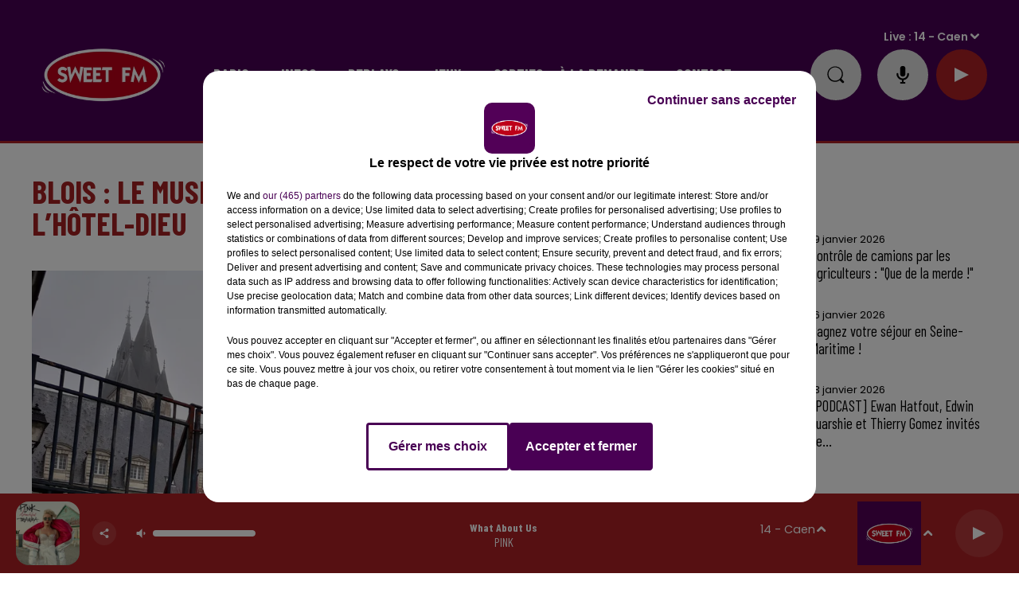

--- FILE ---
content_type: text/html; charset=utf-8
request_url: https://www.sweetfm.fr/blois-le-musee-diocesain-pourrait-rejoindre-l-hotel-dieu
body_size: 23927
content:
<!DOCTYPE html><html lang="fr"><head><meta charSet="utf-8"/><meta name="viewport" content="width=device-width,initial-scale=1.0"/><link rel="shortcut icon" type="image/x-icon" href="/favicon.ico"/><link rel="icon" type="image/x-icon" href="/favicon.ico"/><meta name="robots" content="max-snippet:-1, max-image-preview:large, max-video-preview:-1"/><script type="text/javascript" src="https://common.lesindesradios.fr/tc_LesIndesRadios_web_header.js" charSet="utf-8"></script><script type="text/javascript"> 

                    // Environment
                     var tc_vars = new Array();
                     var tc_array_events = new Array();
                     tc_vars["radio_id"] = '';
                    
                     window.tc_vars =
                      {
                        env_template: 'homepage',
                        env_work: 'PROD',
                        env_country: 'FR',
                        env_language: 'FR',
                        env_device: 'd',
                        env_currency: 'EUR',
                        // Website tree structure
                        page_name : "App load",
                        site_Id : 5608,
                        id_container : 'a5cc0b7b-4f9d-4e99-8884-ef2753293aba',
                        user_logged: 'no',
                        user_id: '',
                        user_type: '',
                        user_email: '',
                        radio_id:'',
                        id_reservation: '',
                        type_reservation: '',
                        ville_reservation: '',
                        date_reservation: '',
                        etablissement: '',
                        nom_espace: '',
                        quantite_siege: '',
                        creneau_reservation: '',
                        service_supplementaire: '',
                        unitprice_tf: '',
                        unitprice_ati: '',
                        totalprice_tf: '',
                        totalprice_ati: ''
                      };
                  
                      </script><meta name="description" content="La municipalité de Blois et le diocèse ont trouvé un terrain d’entente pour inclure le musée d’arts religieux dans le projet immobilier. Reste à connaître l’issue des recours déposés par l’association des Amis de l’Hôtel-Dieu."/><meta name="keywords" content="Musée diocésain Blois,Hôtel Dieu Blois,Ville de Blois,Diocèse de Blois,Batut,Gricourt"/><title>Blois : le musée diocésain pourrait rejoindre l’Hôtel-Dieu</title><link href="https://www.sweetfm.fr/blois-le-musee-diocesain-pourrait-rejoindre-l-hotel-dieu" rel="canonical"/><meta property="twitter:title" content="Blois : le musée diocésain pourrait rejoindre l’Hôtel-Dieu"/><meta property="og:title" content="Blois : le musée diocésain pourrait rejoindre l’Hôtel-Dieu"/><meta property="og:url" content="https://www.sweetfm.fr/blois-le-musee-diocesain-pourrait-rejoindre-l-hotel-dieu"/><meta property="og:description" content="La municipalité de Blois et le diocèse ont trouvé un terrain d’entente pour inclure le musée d’arts religieux dans le projet immobilier. Reste à connaître l’issue des recours déposés par l’association des Amis de l’Hôtel-Dieu."/><meta property="twitter:description" content="La municipalité de Blois et le diocèse ont trouvé un terrain d’entente pour inclure le musée d’arts religieux dans le projet immobilier. Reste à connaître l’issue des recours déposés par l’association des Amis de l’Hôtel-Dieu."/><meta property="twitter:card" content="summary"/><meta property="og:type" content="article"/><meta property="twitter:image:alt" content=""/><meta property="og:image:alt" content=""/><meta property="twitter:image" content="https://medias.lesindesradios.fr/t:app(web)/t:r(unknown)/filters:format(jpeg)/medias/l0xJtCR5nG/image/-12453995097870347101643043260935.jpg"/><meta property="og:image" content="https://medias.lesindesradios.fr/t:app(web)/t:r(unknown)/filters:format(jpeg)/medias/l0xJtCR5nG/image/-12453995097870347101643043260935.jpg"/><meta name="next-head-count" content="16"/><link rel="stylesheet" type="text/css" href="/css/Statics2.css"/><link rel="stylesheet" type="text/css" href="/css/swiper-bundle.min.css"/><link href="/dynamics/8c45j81i0/styles.css" rel="stylesheet" media="all"/><script>var apidata = {"radio":{"alias":"sweetfm","atId":628597,"background":null,"favicon":"https://bocir-medias-prod.s3.fr-par.scw.cloud/radios/sweetfm/images/favicon.vnd.microsoft.icon","fixedPlayer":false,"id":"IT3XaV3pGT","logoPosition":"left","maintenance":false,"metaDescription":"Sweet FM - Musique, information, actualité, trafic, société, sport, loisirs, agenda, carburant, emploi et cadeaux","name":"SWEET FM","neoWinnerData":null,"pages":{"archive":"qjDhtUI9KE","lateralMenu":null,"playerExterne":null,"siteMap":"R9KgZcjZdY"},"playerPosition":["header"],"primaryHost":"www.sweetfm.fr","radioFooterLogo":"https://bocir-medias-prod.s3.fr-par.scw.cloud/radios/sweetfm/images/footerLogo_YV5uf1RyXX.png","radioLogo":"https://bocir-medias-prod.s3.fr-par.scw.cloud/radios/sweetfm/images/logo_GYAPPbBOZO.png","robotsUrl":"https://www.sweetfm.fr/sitemap.xml\n","structure":{"header":{"logo":"left","menuHasRadios":null,"menuSide":"left","minimized":{"active":true,"onScroll":true},"sticky":true},"player":{"bottom":{"active":true,"hasBroadcast":false,"hideOnScroll":null,"sticky":true},"externalParameters":null,"hasDetails":null,"top":{"active":true,"simpleButtons":true}},"radioGroup":null,"rossel":null},"theme":{"blockTitleFont":null,"darkColors":{"background":"#e0e0e0","muted":"#000000","text":"#000000"},"darkMode":false,"fontSizes":{"desktop":{"blockTitle":"3.6rem","chapo":"1.6rem","title":"4rem"},"mobile":{"blockTitle":"2.8rem","chapo":"1.6rem","title":"3.6rem"}},"footer":{"footerRadiosColor":null,"mainMenu":{"font":"barlowcondensed","fontSizes":{"desktop":"2rem","mobile":"2rem"},"italic":false,"menuColor":{"activeColor":"#AD2124","arrowColor":"#000000","hoverColor":"#AD2124","mainColor":"#ffffff"}},"secondMenu":{"font":"barlowcondensed","fontSizes":{"desktop":"1.5rem","mobile":"1.5rem"},"italic":false,"menuColor":{"activeColor":null,"arrowColor":null,"hoverColor":"#AD2124","mainColor":"#ffffff"}}},"footerColors":{"background":"#000000","muted":"#ffffff","text":"#ffffff"},"header":{"color":"#490154","menu":{"font":"barlowcondensed","fontSizes":{"desktop":"2rem","mobile":"2rem"},"italic":false,"menuColor":{"activeColor":"#ffffff","arrowColor":"#ffffff","hoverColor":"#ffe7ff","mainColor":"#ffffff"}},"splitLine":{"active":true,"color":"#AD2124","fullWidth":true}},"homepageFontSizes":null,"italicTitles":false,"lightColors":{"background":"#ffffff","muted":"#000000","text":"#000000"},"mainColor":"#a52123","mainFont":"poppins","player":{"artistParameters":{"color":"#ffffff","font":"barlowcondensed","fontSize":"1.6rem"},"bar":{"color":"#7a2022","opacity":100},"mainColor":"#AD2124","titleParameters":{"color":"#ffffff","font":"barlowcondensed","fontSize":"1.4rem"}},"readMore":null,"readMoreFont":null,"rossel":{"button":null,"footer":null,"header":null,"heading":null,"separator":null,"thumbnail":{"borderBottom":false,"borderBottomColor":null,"fullWidth":false,"leadAnimation":false,"titleUnderline":false,"titleUnderlineColors":{"firstColor":"#c10000","secondColor":"#592121","thirdColor":"#b2b2b2"},"zoom":false}},"separators":null,"thumbnailBadgeFont":null,"thumbnailChipColor":null,"thumbnailResumeFont":null,"titlesFont":"barlowcondensed","titlesFontHomepage":null,"useMainColorForTitles":true},"timeZone":"Europe/Paris","titreSite":"Sweet FM","ts":"8c45j81i0","urls":{"appstore":"https://apps.apple.com/fr/app/sweet-fm-france/id1193583548","facebook":"https://www.facebook.com/sweetfmfrance/","instagram":"https://www.instagram.com/sweetfmradio/","playstore":"https://play.google.com/store/apps/details?id=fr.lesindesradios.sweetfm&hl=en","twitter":"https://twitter.com/SweetFmRadio","youtube":"https://www.youtube.com/channel/UCOI30VCRaULZ38ntXa6fSMA/videos"}},"menuMain":{"id":"tzpHjAEIPg","items":[{"id":"QSNwsuARw2","label":"Le Sweet Café","parentId":"7gCSYav79a","target":"/replay-du-sweet-cafe-28"},{"id":"5xow0GG0P4","label":"Les jeux en cours","parentId":"4m9jFdrpxi","target":"/les-jeux-et-cadeaux/1"},{"id":"FIquMW0yUs","label":"Coordonnées et accueil","parentId":"pMa1X9w9mb","target":"/coordonnees-et-accueil-sweet-fm"},{"id":"gAAmEwLLbu","label":"Actu radio","parentId":"yO0nqs94kZ","target":"/news/actualite-radio-203/1"},{"id":"X3G0TSeYuv","label":"Jeu Sweet et Match","parentId":"7gCSYav79a","target":"/replay-je-sweet-et-match"},{"id":"PNtu4X9Wqq","label":"C'était quoi ce titre ?","parentId":"yO0nqs94kZ","target":"/ckoi"},{"id":"Xyf8plucOZ","label":"Rouge et Bleu, le podcast 100% SM Caen","parentId":"7gCSYav79a","target":"/rouge-et-bleu-le-podcast-100-sm-caen"},{"id":"yO0nqs94kZ","label":"Radio","parentId":null,"target":"/news/actualite-radio-203/1"},{"id":"zPlCTZ8o28","label":"Galerie photos","parentId":"w3bLoR6BLM","target":"/photos/1"},{"id":"bFAPi4oEcL","label":"Sang et Or","parentId":"7gCSYav79a","target":"/sang-et-or/1"},{"id":"NO2a8OYaIp","label":"Galerie vidéos","parentId":"w3bLoR6BLM","target":"/videos/galerie-videos"},{"id":"VXLlTshMgv","label":"Infos","parentId":null,"target":"/infos/1"},{"id":"wB5HVYnQym","label":"La rédaction","parentId":"pMa1X9w9mb","target":"/contacter-la-redaction"},{"id":"DUEmGSu39r","label":"Info Pays-de-la-Loire","parentId":"VXLlTshMgv","target":"/infos-pays-de-la-loire/1"},{"id":"J98rO3O8Lu","label":"La régie publicitaire","parentId":"pMa1X9w9mb","target":"/la-regie-publicitaire"},{"id":"rNrNozNVW0","label":"Écouter Sweet FM","parentId":"yO0nqs94kZ","target":"/page/ecouter-sweet-fm-46"},{"id":"UFy6P3jn7Q","label":"CBC Le podcast","parentId":"7gCSYav79a","target":"/cbc-le-podcast/1"},{"id":"1yrPd0gRpi","label":"Les zooms de la rédac","parentId":"7gCSYav79a","target":"/les-zooms-de-la-redac"},{"id":"4yVexM5dAr","label":"Application","parentId":"yO0nqs94kZ","target":"/telechargez-l-application-sweet-fm"},{"id":"JyJle4i1Mn","label":"Le service promo","parentId":"pMa1X9w9mb","target":"/le-service-promo"},{"id":"hAiM2KramJ","label":"Replay des dernières 24H de Sweet","parentId":"7gCSYav79a","target":"/replay-des-dernieres-24-heures-de-sweet-fm-27"},{"id":"neozxW9yDZ","label":"La programmation","parentId":"pMa1X9w9mb","target":"/la-programmation"},{"id":"vzh4px0YmP","label":"Info Normandie","parentId":"VXLlTshMgv","target":"/infos-normandie/1"},{"id":"7gCSYav79a","label":"Replays","parentId":null,"target":"/podcasts-et-replays"},{"id":"c4X5Qp9QN0","label":"Les flashs info","parentId":"7gCSYav79a","target":"/replay-sweet-fm-info"},{"id":"DKJZ9hrHGd","label":"Problème de réception ?","parentId":"pMa1X9w9mb","target":"/signaler-un-probleme-de-reception"},{"id":"pmeJAOTBZH","label":"Règlement des jeux","parentId":"4m9jFdrpxi","target":"/page/reglements-des-jeux-concours-2"},{"id":"4m9jFdrpxi","label":"Jeux","parentId":null,"target":"/les-jeux-et-cadeaux/1"},{"id":"ZOtC6g6iG8","label":"Aide","parentId":"4m9jFdrpxi","target":"/page/aide-foire-aux-questions-47"},{"id":"jVlwvW4XzV","label":"Sorties","parentId":null,"target":"https://agenda.sweetfm.fr/"},{"id":"klqqPDbewF","label":"Anniversaire ","parentId":"pMa1X9w9mb","target":"/souhaite-un-bon-anniversaire-a-tes-proches"},{"id":"eHsxSszkyD","label":"Nous recrutons","parentId":"pMa1X9w9mb","target":"/nous-recrutons"},{"id":"OHgifbRw7w","label":"En route pour Les 24 Heures","parentId":"7gCSYav79a","target":"/en-route-pour-les-24-heures/1"},{"id":"w3bLoR6BLM","label":"à la demande","parentId":null,"target":"/page/medias-25"},{"id":"KX18RlTT7O","label":"Toutes les émissions","parentId":"yO0nqs94kZ","target":"/emissions"},{"id":"lbS5v0vxCP","label":"La Dernière Heure","parentId":"7gCSYav79a","target":"/replay-de-la-derniere-heure-32"},{"id":"pMa1X9w9mb","label":"Contact","parentId":null,"target":"/coordonnees-et-accueil-sweet-fm"},{"id":"7p0tAsREnV","label":"Eugène Maës : une histoire méconnue","parentId":"7gCSYav79a","target":"/eugene-maes-une-histoire-meconnue/1"},{"id":"lWIWO8JVyT","label":"Info Centre-Val-de-Loire","parentId":"VXLlTshMgv","target":"/infos-centre-val-de-loire/1"},{"id":"qjKxKUekGa","label":"24 Heures du Mans","parentId":"VXLlTshMgv","target":"/news/24-heures-du-mans-216/1"},{"id":"XMUUZiSkuA","label":"Destination emploi","parentId":"yO0nqs94kZ","target":"/page/destination-emploi-69"},{"id":"hN4iObnsKx","label":"Horoscope","parentId":"yO0nqs94kZ","target":"/horoscope"},{"id":"cEXADJBLKO","label":"Équipe","parentId":"yO0nqs94kZ","target":"/equipe"},{"id":"19Lx0t3ORl","label":"Fréquences","parentId":"yO0nqs94kZ","target":"/page/frequences-7"},{"id":"scPSWmJ9HG","label":"Enceintes connectées","parentId":"yO0nqs94kZ","target":"/sweet-fm-sur-vos-enceintes-connectees"},{"id":"2ybeuxJ0V5","label":"On se détend","parentId":"VXLlTshMgv","target":"/on-se-detend/1"}],"menuType":"MAIN"},"menuFooter":{"id":"FTmahPQQBW","items":[{"id":"rsTEVMvOQn","label":"Mentions légales","parentId":null,"target":"/page/mentions-legales-10"},{"id":"VPnkNd3fGJ","label":"Politique de confidentialité","parentId":null,"target":"/page/politique-de-confidentialite-102"},{"id":"QB8VBBV659","label":"Conditions générales d'utilisation","parentId":null,"target":"/conditions-generales-d-utilisation"},{"id":"oRLqLIi9Lk","label":"Cookies","parentId":null,"target":"javascript:tC.privacy.showPrivacyCenter()"},{"id":"KxCdOmEmM3","label":"Plan du site","parentId":null,"target":"/plan-du-site"}],"menuType":"FOOTER"},"mode":"light","ENDPOINT":"/graphql","zones":[{"group":"Normandie","id":"B1NDo2Is2R","label":"14 - Caen","stream":{"altCover":null,"bd":"https://streams.lesindesradios.fr/play/radios/sweetfm/TAUNjh373H/any/60/rp6wa.1OuUA0%2BofrJpFsY8iCIeqOguw8NfPT9P90r6PqylVMk%3D?format=sd","displayOnWebsite":true,"geofootprint":"49.34354136418102 -0.7002365613479924, 49.028477643272 -0.7427696674887159, 48.98081237080385 -0.017934650340095004, 49.328528810097765 0.013965179265511551, 49.34354136418102 -0.7002365613479924","hasStartOver":false,"hd":"https://streams.lesindesradios.fr/play/radios/sweetfm/TAUNjh373H/any/60/rp6wa.1OuUA0%2BofrJpFsY8iCIeqOguw8NfPT9P90r6PqylVMk%3D?format=hd","hls":"https://streams.lesindesradios.fr/play/radios/sweetfm/TAUNjh373H/any/60/rp6wa.1OuUA0%2BofrJpFsY8iCIeqOguw8NfPT9P90r6PqylVMk%3D?format=hls","id":"TAUNjh373H","idMds":"2174546520932614790","imageUrl":"https://bocir-medias-prod.s3.fr-par.scw.cloud/radios/sweetfm/radiostream/TAUNjh373H/vignette_bwv6IYIY8C.png","label":"Sweet FM Caen","parentId":"gdudRwZshG","streamFormat":"Hd","type":"RADIO"}},{"group":"Normandie","id":"86gsHoMdbv","label":"14 - Falaise","stream":{"altCover":null,"bd":"https://streams.lesindesradios.fr/play/radios/sweetfm/ZqOpIRcyQx/any/60/rp6wa.Vy3Unk9aEX1JUCa5RbhXAHZ2QVpkwPuJIFuiiVtw2ns%3D?format=sd","displayOnWebsite":true,"geofootprint":null,"hasStartOver":false,"hd":"https://streams.lesindesradios.fr/play/radios/sweetfm/ZqOpIRcyQx/any/60/rp6wa.Vy3Unk9aEX1JUCa5RbhXAHZ2QVpkwPuJIFuiiVtw2ns%3D?format=hd","hls":"https://streams.lesindesradios.fr/play/radios/sweetfm/ZqOpIRcyQx/any/60/rp6wa.Vy3Unk9aEX1JUCa5RbhXAHZ2QVpkwPuJIFuiiVtw2ns%3D?format=hls","id":"ZqOpIRcyQx","idMds":"2174546520932614790","imageUrl":"https://bocir-medias-prod.s3.fr-par.scw.cloud/radios/sweetfm/radiostream/ZqOpIRcyQx/vignette_mYiRCSpg1G.png","label":"Sweet FM Falaise","parentId":"gdudRwZshG","streamFormat":"Hd","type":"RADIO"}},{"group":"Normandie","id":"ChoGb7Whwp","label":"14 - Lisieux","stream":{"altCover":null,"bd":"https://streams.lesindesradios.fr/play/radios/sweetfm/yBtZSRR3vi/any/60/rp6wa.KCZo1MZG%2BOl4bZncBPY3HId5mbTjSPInsA53oQX59Xc%3D?format=sd","displayOnWebsite":true,"geofootprint":null,"hasStartOver":false,"hd":"https://streams.lesindesradios.fr/play/radios/sweetfm/yBtZSRR3vi/any/60/rp6wa.KCZo1MZG%2BOl4bZncBPY3HId5mbTjSPInsA53oQX59Xc%3D?format=hd","hls":"https://streams.lesindesradios.fr/play/radios/sweetfm/yBtZSRR3vi/any/60/rp6wa.KCZo1MZG%2BOl4bZncBPY3HId5mbTjSPInsA53oQX59Xc%3D?format=hls","id":"yBtZSRR3vi","idMds":"2174546520932614790","imageUrl":"https://bocir-medias-prod.s3.fr-par.scw.cloud/radios/sweetfm/radiostream/yBtZSRR3vi/vignette_rLfPyxOJVa.png","label":"Sweet FM Lisieux","parentId":"gdudRwZshG","streamFormat":"Hd","type":"RADIO"}},{"group":"Centre-Val de Loir","id":"Xy5q7i1VXI","label":"18 - Bourges","stream":{"altCover":null,"bd":"https://streams.lesindesradios.fr/play/radios/sweetfm/1NT7KKYXlt/any/60/rp6wa.Uw6M4dJy%2Fr4cN8s7fj5bKgzZoIGhZAEC%2FitTqBNfwi0%3D?format=sd","displayOnWebsite":false,"geofootprint":"47.23841778761414 2.2158119172573834, 46.92555902183565 2.1942754007482392, 46.90839656600241 2.6967941192957596, 47.245728383250224 2.6321845697682136, 47.23841778761414 2.2158119172573834","hasStartOver":false,"hd":"https://streams.lesindesradios.fr/play/radios/sweetfm/1NT7KKYXlt/any/60/rp6wa.Uw6M4dJy%2Fr4cN8s7fj5bKgzZoIGhZAEC%2FitTqBNfwi0%3D?format=hd","hls":"https://streams.lesindesradios.fr/play/radios/sweetfm/1NT7KKYXlt/any/60/rp6wa.Uw6M4dJy%2Fr4cN8s7fj5bKgzZoIGhZAEC%2FitTqBNfwi0%3D?format=hls","id":"1NT7KKYXlt","idMds":"2174546520932614790","imageUrl":"https://bocir-medias-prod.s3.fr-par.scw.cloud/radios/sweetfm/radiostream/1NT7KKYXlt/vignette_bfFCb50Tzx.jpeg","label":"Sweet FM Bourges","parentId":"gdudRwZshG","streamFormat":"Hd","type":"RADIO"}},{"group":"Centre-Val de Loire","id":"k3ZCjhdQLi","label":"18 - Vierzon","stream":{"altCover":null,"bd":"https://streams.lesindesradios.fr/play/radios/sweetfm/eZxQifSOvA/any/60/rp6wa.0dlzPSo5j2fPOwxbIOAVz6joKDh1JtUOsIIlRs3z4rc%3D?format=sd","displayOnWebsite":true,"geofootprint":null,"hasStartOver":false,"hd":"https://streams.lesindesradios.fr/play/radios/sweetfm/eZxQifSOvA/any/60/rp6wa.0dlzPSo5j2fPOwxbIOAVz6joKDh1JtUOsIIlRs3z4rc%3D?format=hd","hls":"https://streams.lesindesradios.fr/play/radios/sweetfm/eZxQifSOvA/any/60/rp6wa.0dlzPSo5j2fPOwxbIOAVz6joKDh1JtUOsIIlRs3z4rc%3D?format=hls","id":"eZxQifSOvA","idMds":"2174546520932614790","imageUrl":"https://bocir-medias-prod.s3.fr-par.scw.cloud/radios/sweetfm/radiostream/eZxQifSOvA/vignette_S9gmOcZWmb.png","label":"Sweet FM Vierzon","parentId":"gdudRwZshG","streamFormat":"Hd","type":"RADIO"}},{"group":"Normandie","id":"zdURz2UlCz","label":"27 - Evreux","stream":{"altCover":null,"bd":"https://streams.lesindesradios.fr/play/radios/sweetfm/UriZPzdQzk/any/60/rp6wa.iKFhzy8JMzVNh94C2n2fc6omVPeGo7qXYJ2Wtb%2FW5cs%3D?format=sd","displayOnWebsite":true,"geofootprint":null,"hasStartOver":false,"hd":"https://streams.lesindesradios.fr/play/radios/sweetfm/UriZPzdQzk/any/60/rp6wa.iKFhzy8JMzVNh94C2n2fc6omVPeGo7qXYJ2Wtb%2FW5cs%3D?format=hd","hls":"https://streams.lesindesradios.fr/play/radios/sweetfm/UriZPzdQzk/any/60/rp6wa.iKFhzy8JMzVNh94C2n2fc6omVPeGo7qXYJ2Wtb%2FW5cs%3D?format=hls","id":"UriZPzdQzk","idMds":"2174546520932614790","imageUrl":"https://bocir-medias-prod.s3.fr-par.scw.cloud/radios/sweetfm/radiostream/UriZPzdQzk/vignette_IpM8comvGe.png","label":"Sweet FM Evreux","parentId":"gdudRwZshG","streamFormat":"Hd","type":"RADIO"}},{"group":"Normandie","id":"hO1bv53N3L","label":"27 - Louviers","stream":{"altCover":null,"bd":"https://streams.lesindesradios.fr/play/radios/sweetfm/TgblTd50fw/any/60/rp6wa.k4iICflOLX%2BLPVffotcCf2FHaUTUerouby7IY91%2Bu78%3D?format=sd","displayOnWebsite":true,"geofootprint":null,"hasStartOver":false,"hd":"https://streams.lesindesradios.fr/play/radios/sweetfm/TgblTd50fw/any/60/rp6wa.k4iICflOLX%2BLPVffotcCf2FHaUTUerouby7IY91%2Bu78%3D?format=hd","hls":"https://streams.lesindesradios.fr/play/radios/sweetfm/TgblTd50fw/any/60/rp6wa.k4iICflOLX%2BLPVffotcCf2FHaUTUerouby7IY91%2Bu78%3D?format=hls","id":"TgblTd50fw","idMds":"2174546520932614790","imageUrl":"https://bocir-medias-prod.s3.fr-par.scw.cloud/radios/sweetfm/radiostream/TgblTd50fw/vignette_zsJidNl9qC.png","label":"Sweet FM Louviers","parentId":"gdudRwZshG","streamFormat":"Hd","type":"RADIO"}},{"group":"Normandie","id":"Smn8AhkDdB","label":"27 - Pont-Audemer","stream":{"altCover":null,"bd":"https://streams.lesindesradios.fr/play/radios/sweetfm/A4tCEEVFaB/any/60/rp6wa.jEGxhdOq7HKquPA4MsoqrutwDfeQHFlgHztFwQIKZrw%3D?format=sd","displayOnWebsite":true,"geofootprint":null,"hasStartOver":false,"hd":"https://streams.lesindesradios.fr/play/radios/sweetfm/A4tCEEVFaB/any/60/rp6wa.jEGxhdOq7HKquPA4MsoqrutwDfeQHFlgHztFwQIKZrw%3D?format=hd","hls":"https://streams.lesindesradios.fr/play/radios/sweetfm/A4tCEEVFaB/any/60/rp6wa.jEGxhdOq7HKquPA4MsoqrutwDfeQHFlgHztFwQIKZrw%3D?format=hls","id":"A4tCEEVFaB","idMds":"2174546520932614790","imageUrl":"https://bocir-medias-prod.s3.fr-par.scw.cloud/radios/sweetfm/radiostream/A4tCEEVFaB/vignette_bSMO8YerJf.png","label":"Sweet FM Pont-Audemer","parentId":"gdudRwZshG","streamFormat":"Hd","type":"RADIO"}},{"group":"Normandie","id":"z0mTqJVgRp","label":"27 - Vernon","stream":{"altCover":null,"bd":"https://streams.lesindesradios.fr/play/radios/sweetfm/mBRWRfC2I4/any/60/rp6wa.hF7MxRh%2BJ6rpjNeLJdWbSwShbW2ojwHA0vbryhcsqEs%3D?format=sd","displayOnWebsite":true,"geofootprint":null,"hasStartOver":false,"hd":"https://streams.lesindesradios.fr/play/radios/sweetfm/mBRWRfC2I4/any/60/rp6wa.hF7MxRh%2BJ6rpjNeLJdWbSwShbW2ojwHA0vbryhcsqEs%3D?format=hd","hls":"https://streams.lesindesradios.fr/play/radios/sweetfm/mBRWRfC2I4/any/60/rp6wa.hF7MxRh%2BJ6rpjNeLJdWbSwShbW2ojwHA0vbryhcsqEs%3D?format=hls","id":"mBRWRfC2I4","idMds":"2174546520932614790","imageUrl":"https://bocir-medias-prod.s3.fr-par.scw.cloud/radios/sweetfm/radiostream/mBRWRfC2I4/vignette_RQpxrzTASw.png","label":"Sweet FM Vernon","parentId":"gdudRwZshG","streamFormat":"Hd","type":"RADIO"}},{"group":"Normandie","id":"q9upWUSV7I","label":"27 - Verneuil-sur-Avre","stream":{"altCover":null,"bd":"https://streams.lesindesradios.fr/play/radios/sweetfm/6fC10AUa0i/any/60/rp6wa.A1YFbs5WxkAgerH1JrdY%2B1iPXXTs5rIctYyTjq%2BLJbI%3D?format=sd","displayOnWebsite":true,"geofootprint":null,"hasStartOver":false,"hd":"https://streams.lesindesradios.fr/play/radios/sweetfm/6fC10AUa0i/any/60/rp6wa.A1YFbs5WxkAgerH1JrdY%2B1iPXXTs5rIctYyTjq%2BLJbI%3D?format=hd","hls":"https://streams.lesindesradios.fr/play/radios/sweetfm/6fC10AUa0i/any/60/rp6wa.A1YFbs5WxkAgerH1JrdY%2B1iPXXTs5rIctYyTjq%2BLJbI%3D?format=hls","id":"6fC10AUa0i","idMds":"2174546520932614790","imageUrl":"https://bocir-medias-prod.s3.fr-par.scw.cloud/radios/sweetfm/radiostream/6fC10AUa0i/vignette_5YmcWBelPp.png","label":"Sweet FM Verneuil-sur-Avre","parentId":"gdudRwZshG","streamFormat":"Hd","type":"RADIO"}},{"group":null,"id":"sLjMCEAELa","label":"28 - Chartres","stream":{"altCover":null,"bd":"https://streams.lesindesradios.fr/play/radios/sweetfm/I8cmO7dCeh/any/60/rp6wa.%2B%2FzwV%2BSSAKmN0M47Y25rp1p6T8Tg26Gmd%2FkeGCpEcGw%3D?format=sd","displayOnWebsite":true,"geofootprint":"48.548898005248645 1.3259327976667805, 48.56836054055057 1.4639884760233883, 48.55736119528791 1.607157327651123, 48.47259483078432 1.6768243134889786, 48.38782846628072 1.6697937002388414, 48.321536203916594 1.5483558350187252, 48.29604529788395 1.4013521034349594, 48.34914734090762 1.3195413310771613, 48.41244581389475 1.2709661849883105, 48.50656082746286 1.281192531533236, 48.548898005248645 1.3259327976667805","hasStartOver":false,"hd":"https://streams.lesindesradios.fr/play/radios/sweetfm/I8cmO7dCeh/any/60/rp6wa.%2B%2FzwV%2BSSAKmN0M47Y25rp1p6T8Tg26Gmd%2FkeGCpEcGw%3D?format=hd","hls":"https://streams.lesindesradios.fr/play/radios/sweetfm/I8cmO7dCeh/any/60/rp6wa.%2B%2FzwV%2BSSAKmN0M47Y25rp1p6T8Tg26Gmd%2FkeGCpEcGw%3D?format=hls","id":"I8cmO7dCeh","idMds":"2174546520932614790","imageUrl":"https://bocir-medias-prod.s3.fr-par.scw.cloud/radios/sweetfm/radiostream/I8cmO7dCeh/vignette_uzqL2NkGc7.png","label":"Sweet FM Chartres","parentId":"gdudRwZshG","streamFormat":"Hd","type":"RADIO"}},{"group":"Centre-Val de Loire","id":"gRtlxgq0pP","label":"28 - Nogent-le-Rotrou","stream":{"altCover":null,"bd":"https://streams.lesindesradios.fr/play/radios/sweetfm/kv9IY7nwC8/any/60/rp6wa.9GptKCVC8YZDReiRg9%2FIphktsVc%2F46DwLHZii%2FJ2R2E%3D?format=sd","displayOnWebsite":true,"geofootprint":null,"hasStartOver":false,"hd":"https://streams.lesindesradios.fr/play/radios/sweetfm/kv9IY7nwC8/any/60/rp6wa.9GptKCVC8YZDReiRg9%2FIphktsVc%2F46DwLHZii%2FJ2R2E%3D?format=hd","hls":"https://streams.lesindesradios.fr/play/radios/sweetfm/kv9IY7nwC8/any/60/rp6wa.9GptKCVC8YZDReiRg9%2FIphktsVc%2F46DwLHZii%2FJ2R2E%3D?format=hls","id":"kv9IY7nwC8","idMds":"2174546520932614790","imageUrl":"https://bocir-medias-prod.s3.fr-par.scw.cloud/radios/sweetfm/radiostream/kv9IY7nwC8/vignette_WwWoYhGD1E.png","label":"Sweet FM Nogent-le-Rotrou","parentId":"gdudRwZshG","streamFormat":"Hd","type":"RADIO"}},{"group":"Centre-Val de Loire","id":"8r0N7qGkG6","label":"28 - La Loupe","stream":{"altCover":null,"bd":"https://streams.lesindesradios.fr/play/radios/sweetfm/LviezQei7b/any/60/rp6wa.pgZzxbjbj6o%2Fow0t5lEu8z9CNyu6mPofjJwNB8cNjL8%3D?format=sd","displayOnWebsite":true,"geofootprint":null,"hasStartOver":false,"hd":"https://streams.lesindesradios.fr/play/radios/sweetfm/LviezQei7b/any/60/rp6wa.pgZzxbjbj6o%2Fow0t5lEu8z9CNyu6mPofjJwNB8cNjL8%3D?format=hd","hls":"https://streams.lesindesradios.fr/play/radios/sweetfm/LviezQei7b/any/60/rp6wa.pgZzxbjbj6o%2Fow0t5lEu8z9CNyu6mPofjJwNB8cNjL8%3D?format=hls","id":"LviezQei7b","idMds":"2174546520932614790","imageUrl":"https://bocir-medias-prod.s3.fr-par.scw.cloud/radios/sweetfm/radiostream/LviezQei7b/vignette_YYifDOdqKW.png","label":"Sweet FM La Loupe","parentId":"gdudRwZshG","streamFormat":"Hd","type":"RADIO"}},{"group":"Centre-Val de Loir","id":"kZQnlPNBLD","label":"36 - Issoudun","stream":{"altCover":null,"bd":"https://streams.lesindesradios.fr/play/radios/sweetfm/6CH1VCehI4/any/60/rp6wa.ZyEHOc76%2FxgCoiddlRGZNxJgrEMhA3MUGKv4qwGw4mM%3D?format=sd","displayOnWebsite":false,"geofootprint":"47.04818517037177 1.8500209066090179, 47.04649242417315 2.1481297579639715, 46.825977922545064 2.155582479248494, 46.85656486595053 1.7754936937702723, 47.04818517037177 1.8500209066090179","hasStartOver":false,"hd":"https://streams.lesindesradios.fr/play/radios/sweetfm/6CH1VCehI4/any/60/rp6wa.ZyEHOc76%2FxgCoiddlRGZNxJgrEMhA3MUGKv4qwGw4mM%3D?format=hd","hls":"https://streams.lesindesradios.fr/play/radios/sweetfm/6CH1VCehI4/any/60/rp6wa.ZyEHOc76%2FxgCoiddlRGZNxJgrEMhA3MUGKv4qwGw4mM%3D?format=hls","id":"6CH1VCehI4","idMds":"2174546520932614790","imageUrl":"https://bocir-medias-prod.s3.fr-par.scw.cloud/radios/sweetfm/radiostream/6CH1VCehI4/vignette_fLUgCDBwO7.jpeg","label":"Sweet FM Issoudun","parentId":"gdudRwZshG","streamFormat":"Hd","type":"RADIO"}},{"group":"Centre-Val de Loire","id":"tbG6zdapmY","label":"37 - Tours","stream":{"altCover":null,"bd":"https://streams.lesindesradios.fr/play/radios/sweetfm/xxqt2c6r3o/any/60/rp6wa.%2Fi0D%2FJ6A6IqYfu6gsz0wtlRawi9UujtfVXAPysD0uQU%3D?format=sd","displayOnWebsite":true,"geofootprint":null,"hasStartOver":false,"hd":"https://streams.lesindesradios.fr/play/radios/sweetfm/xxqt2c6r3o/any/60/rp6wa.%2Fi0D%2FJ6A6IqYfu6gsz0wtlRawi9UujtfVXAPysD0uQU%3D?format=hd","hls":"https://streams.lesindesradios.fr/play/radios/sweetfm/xxqt2c6r3o/any/60/rp6wa.%2Fi0D%2FJ6A6IqYfu6gsz0wtlRawi9UujtfVXAPysD0uQU%3D?format=hls","id":"xxqt2c6r3o","idMds":"2174546520932614790","imageUrl":"https://bocir-medias-prod.s3.fr-par.scw.cloud/radios/sweetfm/radiostream/xxqt2c6r3o/vignette_CtjSwoT1CO.png","label":"Sweet FM Tours","parentId":"gdudRwZshG","streamFormat":"Hd","type":"RADIO"}},{"group":"Centre-Val de Loire","id":"XwSlyXE1L8","label":"41 - Blois","stream":{"altCover":null,"bd":"https://streams.lesindesradios.fr/play/radios/sweetfm/ZPIIlyVmec/any/60/rp6wa.PkZ7WmS7tLSxHYwCt3UuRN37RAFMm%2BhbS%2BGoDU%2BK2VE%3D?format=sd","displayOnWebsite":true,"geofootprint":"48.05155097546664 0.8446157304687452, 47.69413758145225 0.6139028398437452, 47.144051936815366 1.2950551835937452, 47.16272973685709 1.9762075273437452, 47.64975009875792 2.206920417968745, 48.05155097546664 0.8446157304687452","hasStartOver":false,"hd":"https://streams.lesindesradios.fr/play/radios/sweetfm/ZPIIlyVmec/any/60/rp6wa.PkZ7WmS7tLSxHYwCt3UuRN37RAFMm%2BhbS%2BGoDU%2BK2VE%3D?format=hd","hls":"https://streams.lesindesradios.fr/play/radios/sweetfm/ZPIIlyVmec/any/60/rp6wa.PkZ7WmS7tLSxHYwCt3UuRN37RAFMm%2BhbS%2BGoDU%2BK2VE%3D?format=hls","id":"ZPIIlyVmec","idMds":"2174546520932614790","imageUrl":"https://bocir-medias-prod.s3.fr-par.scw.cloud/radios/sweetfm/radiostream/ZPIIlyVmec/vignette_DhITdRYNnw.png","label":"Sweet FM Blois","parentId":"gdudRwZshG","streamFormat":"Hd","type":"RADIO"}},{"group":"Centre-Val de Loire","id":"DwHhIlHF1I","label":"41 - Lamotte-Beuvron","stream":{"altCover":null,"bd":"https://streams.lesindesradios.fr/play/radios/sweetfm/AMtXY1w8zj/any/60/rp6wa.f8Oi8fye2uw2MsOTIIr9rXczVJvcJ3v64j4ggZyKrl4%3D?format=sd","displayOnWebsite":true,"geofootprint":null,"hasStartOver":false,"hd":"https://streams.lesindesradios.fr/play/radios/sweetfm/AMtXY1w8zj/any/60/rp6wa.f8Oi8fye2uw2MsOTIIr9rXczVJvcJ3v64j4ggZyKrl4%3D?format=hd","hls":"https://streams.lesindesradios.fr/play/radios/sweetfm/AMtXY1w8zj/any/60/rp6wa.f8Oi8fye2uw2MsOTIIr9rXczVJvcJ3v64j4ggZyKrl4%3D?format=hls","id":"AMtXY1w8zj","idMds":"2174546520932614790","imageUrl":"https://bocir-medias-prod.s3.fr-par.scw.cloud/radios/sweetfm/radiostream/AMtXY1w8zj/vignette_noDmn2vxTQ.png","label":"Sweet FM Lamotte-Beuvron","parentId":"gdudRwZshG","streamFormat":"Hd","type":"RADIO"}},{"group":"Centre-Val de Loire","id":"nb9Gu2atnv","label":"41 - Montoire-sur-le-Loir","stream":{"altCover":null,"bd":"https://streams.lesindesradios.fr/play/radios/sweetfm/96Wsyny9yW/any/60/rp6wa.mNK91D3VbszHbgfHOzIW5BTMrmalksOl2tw9ANq00vI%3D?format=sd","displayOnWebsite":true,"geofootprint":null,"hasStartOver":false,"hd":"https://streams.lesindesradios.fr/play/radios/sweetfm/96Wsyny9yW/any/60/rp6wa.mNK91D3VbszHbgfHOzIW5BTMrmalksOl2tw9ANq00vI%3D?format=hd","hls":"https://streams.lesindesradios.fr/play/radios/sweetfm/96Wsyny9yW/any/60/rp6wa.mNK91D3VbszHbgfHOzIW5BTMrmalksOl2tw9ANq00vI%3D?format=hls","id":"96Wsyny9yW","idMds":"2174546520932614790","imageUrl":"https://bocir-medias-prod.s3.fr-par.scw.cloud/radios/sweetfm/radiostream/96Wsyny9yW/vignette_yZAcn4Ayam.png","label":"Sweet FM Montoire","parentId":"gdudRwZshG","streamFormat":"Hd","type":"RADIO"}},{"group":"Centre-Val de Loire","id":"kbH33syXaU","label":"41 - Vendôme","stream":{"altCover":null,"bd":"https://streams.lesindesradios.fr/play/radios/sweetfm/tL8lN3zPPF/any/60/rp6wa.nVbSGMlMK1NCiZml%2BqyHgLTl%2BJIvBk5LUytRBVdM5wk%3D?format=sd","displayOnWebsite":true,"geofootprint":null,"hasStartOver":false,"hd":"https://streams.lesindesradios.fr/play/radios/sweetfm/tL8lN3zPPF/any/60/rp6wa.nVbSGMlMK1NCiZml%2BqyHgLTl%2BJIvBk5LUytRBVdM5wk%3D?format=hd","hls":"https://streams.lesindesradios.fr/play/radios/sweetfm/tL8lN3zPPF/any/60/rp6wa.nVbSGMlMK1NCiZml%2BqyHgLTl%2BJIvBk5LUytRBVdM5wk%3D?format=hls","id":"tL8lN3zPPF","idMds":"2174546520932614790","imageUrl":"https://bocir-medias-prod.s3.fr-par.scw.cloud/radios/sweetfm/radiostream/tL8lN3zPPF/vignette_G59yoG5aZ6.png","label":"Sweet FM Vendôme","parentId":"gdudRwZshG","streamFormat":"Hd","type":"RADIO"}},{"group":"Centre-Val de Loire","id":"xYF6xZmx8Y","label":"41 - Saint-Aignan","stream":{"altCover":null,"bd":"https://streams.lesindesradios.fr/play/radios/sweetfm/ZPIIlyVmec/any/60/rp6wa.PkZ7WmS7tLSxHYwCt3UuRN37RAFMm%2BhbS%2BGoDU%2BK2VE%3D?format=sd","displayOnWebsite":true,"geofootprint":"48.05155097546664 0.8446157304687452, 47.69413758145225 0.6139028398437452, 47.144051936815366 1.2950551835937452, 47.16272973685709 1.9762075273437452, 47.64975009875792 2.206920417968745, 48.05155097546664 0.8446157304687452","hasStartOver":false,"hd":"https://streams.lesindesradios.fr/play/radios/sweetfm/ZPIIlyVmec/any/60/rp6wa.PkZ7WmS7tLSxHYwCt3UuRN37RAFMm%2BhbS%2BGoDU%2BK2VE%3D?format=hd","hls":"https://streams.lesindesradios.fr/play/radios/sweetfm/ZPIIlyVmec/any/60/rp6wa.PkZ7WmS7tLSxHYwCt3UuRN37RAFMm%2BhbS%2BGoDU%2BK2VE%3D?format=hls","id":"ZPIIlyVmec","idMds":"2174546520932614790","imageUrl":"https://bocir-medias-prod.s3.fr-par.scw.cloud/radios/sweetfm/radiostream/ZPIIlyVmec/vignette_DhITdRYNnw.png","label":"Sweet FM Blois","parentId":"gdudRwZshG","streamFormat":"Hd","type":"RADIO"}},{"group":"Centre-Val de Loire","id":"fttWfyOsVT","label":"41 - Romorantin","stream":{"altCover":null,"bd":"https://streams.lesindesradios.fr/play/radios/sweetfm/y10YVcP0d8/any/60/rp6wa.Uk1qiSLVpUbhK8lAftk%2B35k0aRWAskGHdov9oMgLLlU%3D?format=sd","displayOnWebsite":true,"geofootprint":null,"hasStartOver":false,"hd":"https://streams.lesindesradios.fr/play/radios/sweetfm/y10YVcP0d8/any/60/rp6wa.Uk1qiSLVpUbhK8lAftk%2B35k0aRWAskGHdov9oMgLLlU%3D?format=hd","hls":"https://streams.lesindesradios.fr/play/radios/sweetfm/y10YVcP0d8/any/60/rp6wa.Uk1qiSLVpUbhK8lAftk%2B35k0aRWAskGHdov9oMgLLlU%3D?format=hls","id":"y10YVcP0d8","idMds":"2174546520932614790","imageUrl":"https://bocir-medias-prod.s3.fr-par.scw.cloud/radios/sweetfm/radiostream/y10YVcP0d8/vignette_jRxZp3EXi3.png","label":"Sweet FM Romorantin","parentId":"gdudRwZshG","streamFormat":"Hd","type":"RADIO"}},{"group":"Centre-Val de Loire","id":"19vUa7m1en","label":"45 - Orléans","stream":{"altCover":null,"bd":"https://streams.lesindesradios.fr/play/radios/sweetfm/FIioK09pmS/any/60/rp6wa.fIi3ZomgYI08NmSmevi2JHYX3bNh97RTKV%2BcyyOHC%2F8%3D?format=sd","displayOnWebsite":true,"geofootprint":null,"hasStartOver":false,"hd":"https://streams.lesindesradios.fr/play/radios/sweetfm/FIioK09pmS/any/60/rp6wa.fIi3ZomgYI08NmSmevi2JHYX3bNh97RTKV%2BcyyOHC%2F8%3D?format=hd","hls":"https://streams.lesindesradios.fr/play/radios/sweetfm/FIioK09pmS/any/60/rp6wa.fIi3ZomgYI08NmSmevi2JHYX3bNh97RTKV%2BcyyOHC%2F8%3D?format=hls","id":"FIioK09pmS","idMds":"2174546520932614790","imageUrl":"https://bocir-medias-prod.s3.fr-par.scw.cloud/radios/sweetfm/radiostream/FIioK09pmS/vignette_VJLaDKHobW.png","label":"Sweet FM Orléans","parentId":"gdudRwZshG","streamFormat":"Hd","type":"RADIO"}},{"group":"Centre-Val de Loir","id":"bDp3ZL1vyd","label":"45 - Cléry-Saint-André","stream":{"altCover":null,"bd":"https://streams.lesindesradios.fr/play/radios/sweetfm/kLELRlwobF/any/60/rp6wa.9ew3dHCT1n2GM8C6Nry7VXPDdj0k9jcfrM18jWK8Qz8%3D?format=sd","displayOnWebsite":false,"geofootprint":"47.92190580461934 1.8631582244927358, 47.90735283446236 1.6623114414022382, 47.81961769574204 1.588782766511315, 47.70617018318393 1.7679163838627687, 47.76259314680854 1.9904763326921682, 47.88353005426231 1.9366868993836306, 47.92190580461934 1.8631582244927358","hasStartOver":false,"hd":"https://streams.lesindesradios.fr/play/radios/sweetfm/kLELRlwobF/any/60/rp6wa.9ew3dHCT1n2GM8C6Nry7VXPDdj0k9jcfrM18jWK8Qz8%3D?format=hd","hls":"https://streams.lesindesradios.fr/play/radios/sweetfm/kLELRlwobF/any/60/rp6wa.9ew3dHCT1n2GM8C6Nry7VXPDdj0k9jcfrM18jWK8Qz8%3D?format=hls","id":"kLELRlwobF","idMds":"2174546520932614790","imageUrl":"https://bocir-medias-prod.s3.fr-par.scw.cloud/radios/sweetfm/radiostream/kLELRlwobF/vignette_KJwD1VTgdY.jpeg","label":"Sweet FM Cléry-Saint-André","parentId":"gdudRwZshG","streamFormat":"Hd","type":"RADIO"}},{"group":"Pays de la Loire","id":"GV09Xkae4N","label":"49 - Angers","stream":{"altCover":null,"bd":"https://streams.lesindesradios.fr/play/radios/sweetfm/Opi9d1uSMc/any/60/rp6wa.rconrPeugXHSm71%2BPIAAHpc44tgfQ3YaKvKYrNuzwis%3D?format=sd","displayOnWebsite":true,"geofootprint":null,"hasStartOver":false,"hd":"https://streams.lesindesradios.fr/play/radios/sweetfm/Opi9d1uSMc/any/60/rp6wa.rconrPeugXHSm71%2BPIAAHpc44tgfQ3YaKvKYrNuzwis%3D?format=hd","hls":"https://streams.lesindesradios.fr/play/radios/sweetfm/Opi9d1uSMc/any/60/rp6wa.rconrPeugXHSm71%2BPIAAHpc44tgfQ3YaKvKYrNuzwis%3D?format=hls","id":"Opi9d1uSMc","idMds":"2174546520932614790","imageUrl":"https://bocir-medias-prod.s3.fr-par.scw.cloud/radios/sweetfm/radiostream/Opi9d1uSMc/vignette_6pUchw4YbI.png","label":"Sweet FM Angers","parentId":"gdudRwZshG","streamFormat":"Hd","type":"RADIO"}},{"group":null,"id":"ZmT3XSn961","label":"53 - Laval","stream":{"altCover":null,"bd":"https://streams.lesindesradios.fr/play/radios/sweetfm/StmOZqTvAu/any/60/rp6wa.vM13BKiDjKU%2FvLCDgvwzuB3zwElmc4Q8lIF6%2BCLK3Aw%3D?format=sd","displayOnWebsite":true,"geofootprint":"","hasStartOver":false,"hd":"https://streams.lesindesradios.fr/play/radios/sweetfm/StmOZqTvAu/any/60/rp6wa.vM13BKiDjKU%2FvLCDgvwzuB3zwElmc4Q8lIF6%2BCLK3Aw%3D?format=hd","hls":"https://streams.lesindesradios.fr/play/radios/sweetfm/StmOZqTvAu/any/60/rp6wa.vM13BKiDjKU%2FvLCDgvwzuB3zwElmc4Q8lIF6%2BCLK3Aw%3D?format=hls","id":"StmOZqTvAu","idMds":"2174546520932614790","imageUrl":"https://bocir-medias-prod.s3.fr-par.scw.cloud/radios/sweetfm/radiostream/StmOZqTvAu/vignette_Ckzyt9SgCg.png","label":"Sweet FM Laval","parentId":"gdudRwZshG","streamFormat":"Hd","type":"RADIO"}},{"group":"Pays de la Loire","id":"jX9S8CqELX","label":"53 - Château-Gontier","stream":{"altCover":null,"bd":"https://streams.lesindesradios.fr/play/radios/sweetfm/LJdNo7ygUu/any/60/rp6wa.l5bl5ZZmemqeY0S9OtDVVvrhlduaUFvtygnbMjeSaws%3D?format=sd","displayOnWebsite":true,"geofootprint":null,"hasStartOver":false,"hd":"https://streams.lesindesradios.fr/play/radios/sweetfm/LJdNo7ygUu/any/60/rp6wa.l5bl5ZZmemqeY0S9OtDVVvrhlduaUFvtygnbMjeSaws%3D?format=hd","hls":"https://streams.lesindesradios.fr/play/radios/sweetfm/LJdNo7ygUu/any/60/rp6wa.l5bl5ZZmemqeY0S9OtDVVvrhlduaUFvtygnbMjeSaws%3D?format=hls","id":"LJdNo7ygUu","idMds":"2174546520932614790","imageUrl":"https://bocir-medias-prod.s3.fr-par.scw.cloud/radios/sweetfm/radiostream/LJdNo7ygUu/vignette_8L8ZdiNrRy.png","label":"Sweet FM Chateau-Gontier","parentId":"gdudRwZshG","streamFormat":"Hd","type":"RADIO"}},{"group":"Pays de la Loire","id":"BCfIMb9OZ9","label":"53 - Craon","stream":{"altCover":null,"bd":"https://streams.lesindesradios.fr/play/radios/sweetfm/i7hQPlSv4b/any/60/rp6wa.ukTH3qqpXNaLKoD0F%2B2fhskIWCbljBgrD7nN4C1%2BYGQ%3D?format=sd","displayOnWebsite":true,"geofootprint":null,"hasStartOver":false,"hd":"https://streams.lesindesradios.fr/play/radios/sweetfm/i7hQPlSv4b/any/60/rp6wa.ukTH3qqpXNaLKoD0F%2B2fhskIWCbljBgrD7nN4C1%2BYGQ%3D?format=hd","hls":"https://streams.lesindesradios.fr/play/radios/sweetfm/i7hQPlSv4b/any/60/rp6wa.ukTH3qqpXNaLKoD0F%2B2fhskIWCbljBgrD7nN4C1%2BYGQ%3D?format=hls","id":"i7hQPlSv4b","idMds":"2174546520932614790","imageUrl":"https://bocir-medias-prod.s3.fr-par.scw.cloud/radios/sweetfm/radiostream/i7hQPlSv4b/vignette_FGwJZX2m58.png","label":"Sweet FM Craon","parentId":"gdudRwZshG","streamFormat":"Hd","type":"RADIO"}},{"group":"Normandie","id":"AhiinB7CwY","label":"61 - Alençon","stream":{"altCover":null,"bd":"https://streams.lesindesradios.fr/play/radios/sweetfm/l68WlPpzp7/any/60/rp6wa.IrCWOl0VlqKIGIdp2ZrOpO%2BDGNfI%2BvIVmmN%2BBe%2BP8us%3D?format=sd","displayOnWebsite":true,"geofootprint":null,"hasStartOver":false,"hd":"https://streams.lesindesradios.fr/play/radios/sweetfm/l68WlPpzp7/any/60/rp6wa.IrCWOl0VlqKIGIdp2ZrOpO%2BDGNfI%2BvIVmmN%2BBe%2BP8us%3D?format=hd","hls":"https://streams.lesindesradios.fr/play/radios/sweetfm/l68WlPpzp7/any/60/rp6wa.IrCWOl0VlqKIGIdp2ZrOpO%2BDGNfI%2BvIVmmN%2BBe%2BP8us%3D?format=hls","id":"l68WlPpzp7","idMds":"2174546520932614790","imageUrl":"https://bocir-medias-prod.s3.fr-par.scw.cloud/radios/sweetfm/radiostream/l68WlPpzp7/vignette_x5W7eurPzA.png","label":"Sweet FM Alençon","parentId":"gdudRwZshG","streamFormat":"Hd","type":"RADIO"}},{"group":"Normandie","id":"uByFhvCCmF","label":"61 - L'Aigle","stream":{"altCover":null,"bd":"https://streams.lesindesradios.fr/play/radios/sweetfm/ej8r2RmxlX/any/60/rp6wa.MemUeaSe7ESc0UfhlMKsNd%2B4fSFxgbl26ULUm%2FLZlBo%3D?format=sd","displayOnWebsite":true,"geofootprint":null,"hasStartOver":false,"hd":"https://streams.lesindesradios.fr/play/radios/sweetfm/ej8r2RmxlX/any/60/rp6wa.MemUeaSe7ESc0UfhlMKsNd%2B4fSFxgbl26ULUm%2FLZlBo%3D?format=hd","hls":"https://streams.lesindesradios.fr/play/radios/sweetfm/ej8r2RmxlX/any/60/rp6wa.MemUeaSe7ESc0UfhlMKsNd%2B4fSFxgbl26ULUm%2FLZlBo%3D?format=hls","id":"ej8r2RmxlX","idMds":"2174546520932614790","imageUrl":"https://bocir-medias-prod.s3.fr-par.scw.cloud/radios/sweetfm/radiostream/ej8r2RmxlX/vignette_BLoHK6ba2e.png","label":"Sweet FM L'Aigle","parentId":"gdudRwZshG","streamFormat":"Hd","type":"RADIO"}},{"group":"Pays de la Loire","id":"3GGxdNnrFT","label":"72 - Le Mans","stream":{"altCover":null,"bd":"https://streams.lesindesradios.fr/play/radios/sweetfm/gdudRwZshG/any/60/rp6wa.rlgnMBg5%2Bx7CiWcw6XRn2i0UI%2Fejv%2FclszEYOnpJaEk%3D?format=sd","displayOnWebsite":true,"geofootprint":"50.013188674962095 1.4009967693263548, 49.11083060222052 1.7543219327577333, 48.19170536178498 0.7532339697041266, 47.3620465158086 1.9506136902182902, 47.20250979140812 0.8023069090686761, 46.370543578795576 0.42935256989173354, 46.411097022179206 0.12510034582746243, 47.23578640317419 0.3115775154159337, 47.69946056094511 -1.2783857200219586, 47.94288896799185 -1.0919085504335158, 47.86406465006368 -0.3656290478265589, 48.400299587796155 -0.1595227024925805, 48.354742635993574 -0.8563584414805518, 49.28369427126455 -1.1507960776727657, 50.013188674962095 1.4009967693263548","hasStartOver":false,"hd":"https://streams.lesindesradios.fr/play/radios/sweetfm/gdudRwZshG/any/60/rp6wa.rlgnMBg5%2Bx7CiWcw6XRn2i0UI%2Fejv%2FclszEYOnpJaEk%3D?format=hd","hls":"https://streams.lesindesradios.fr/play/radios/sweetfm/gdudRwZshG/any/60/rp6wa.rlgnMBg5%2Bx7CiWcw6XRn2i0UI%2Fejv%2FclszEYOnpJaEk%3D?format=hls","id":"gdudRwZshG","idMds":"2174546520932614790","imageUrl":"https://bocir-medias-prod.s3.fr-par.scw.cloud/radios/sweetfm/radiostream/gdudRwZshG/vignette_OteFwsAmeS.png","label":"SWEET FM","parentId":null,"streamFormat":"Hd","type":"RADIO"}},{"group":"Pays de la Loire","id":"n2e8tbIAUf","label":"72 - La Ferté-Bernard","stream":{"altCover":null,"bd":"https://streams.lesindesradios.fr/play/radios/sweetfm/twnXFnpYKB/any/60/rp6wa.AvYanR1Ul2hisavWhGjzL6ynfQj%2BQBI7YhKeopJPrN4%3D?format=sd","displayOnWebsite":true,"geofootprint":null,"hasStartOver":false,"hd":"https://streams.lesindesradios.fr/play/radios/sweetfm/twnXFnpYKB/any/60/rp6wa.AvYanR1Ul2hisavWhGjzL6ynfQj%2BQBI7YhKeopJPrN4%3D?format=hd","hls":"https://streams.lesindesradios.fr/play/radios/sweetfm/twnXFnpYKB/any/60/rp6wa.AvYanR1Ul2hisavWhGjzL6ynfQj%2BQBI7YhKeopJPrN4%3D?format=hls","id":"twnXFnpYKB","idMds":"2174546520932614790","imageUrl":"https://bocir-medias-prod.s3.fr-par.scw.cloud/radios/sweetfm/radiostream/twnXFnpYKB/vignette_9auTZUS9XL.png","label":"Sweet FM La Ferté-Bernard","parentId":"gdudRwZshG","streamFormat":"Hd","type":"RADIO"}},{"group":"Pays de la Loire","id":"blqfk1QBSV","label":"72 - Saint-Calais","stream":{"altCover":null,"bd":"https://streams.lesindesradios.fr/play/radios/sweetfm/KcleagQD62/any/60/rp6wa.ivbpsFv2bT0EDXoSqIarxPr3FdTQfrMST7NnfuPtQKw%3D?format=sd","displayOnWebsite":true,"geofootprint":null,"hasStartOver":false,"hd":"https://streams.lesindesradios.fr/play/radios/sweetfm/KcleagQD62/any/60/rp6wa.ivbpsFv2bT0EDXoSqIarxPr3FdTQfrMST7NnfuPtQKw%3D?format=hd","hls":"https://streams.lesindesradios.fr/play/radios/sweetfm/KcleagQD62/any/60/rp6wa.ivbpsFv2bT0EDXoSqIarxPr3FdTQfrMST7NnfuPtQKw%3D?format=hls","id":"KcleagQD62","idMds":"2174546520932614790","imageUrl":"https://bocir-medias-prod.s3.fr-par.scw.cloud/radios/sweetfm/radiostream/KcleagQD62/vignette_plCCnpjnui.png","label":"Sweet FM Saint-Calais","parentId":"gdudRwZshG","streamFormat":"Hd","type":"RADIO"}},{"group":"Pays de la Loire","id":"TXM3UswoCs","label":"72 - Mamers","stream":{"altCover":null,"bd":"https://streams.lesindesradios.fr/play/radios/sweetfm/UGddhgNKhw/any/60/rp6wa.C4T%2Fn4BENd6Rk2lXOcr%2Fm7%2BpZ8OdEhgJFgczxuReGW0%3D?format=sd","displayOnWebsite":true,"geofootprint":null,"hasStartOver":false,"hd":"https://streams.lesindesradios.fr/play/radios/sweetfm/UGddhgNKhw/any/60/rp6wa.C4T%2Fn4BENd6Rk2lXOcr%2Fm7%2BpZ8OdEhgJFgczxuReGW0%3D?format=hd","hls":"https://streams.lesindesradios.fr/play/radios/sweetfm/UGddhgNKhw/any/60/rp6wa.C4T%2Fn4BENd6Rk2lXOcr%2Fm7%2BpZ8OdEhgJFgczxuReGW0%3D?format=hls","id":"UGddhgNKhw","idMds":"2174546520932614790","imageUrl":"https://bocir-medias-prod.s3.fr-par.scw.cloud/radios/sweetfm/radiostream/UGddhgNKhw/vignette_fnm4IY3u7u.png","label":"Sweet FM Mamers","parentId":"gdudRwZshG","streamFormat":"Hd","type":"RADIO"}},{"group":"Pays de la Loire","id":"MOgj2POsVh","label":"72 - Sablé-sur-Sarthe","stream":{"altCover":null,"bd":"https://streams.lesindesradios.fr/play/radios/sweetfm/nETkt5xWBp/any/60/rp6wa.MFvK1jS3fH0K6z37hbNnSWyjQjAYwIFC1ys9BLNAQPc%3D?format=sd","displayOnWebsite":true,"geofootprint":"","hasStartOver":false,"hd":"https://streams.lesindesradios.fr/play/radios/sweetfm/nETkt5xWBp/any/60/rp6wa.MFvK1jS3fH0K6z37hbNnSWyjQjAYwIFC1ys9BLNAQPc%3D?format=hd","hls":"https://streams.lesindesradios.fr/play/radios/sweetfm/nETkt5xWBp/any/60/rp6wa.MFvK1jS3fH0K6z37hbNnSWyjQjAYwIFC1ys9BLNAQPc%3D?format=hls","id":"nETkt5xWBp","idMds":"2174546520932614790","imageUrl":"https://bocir-medias-prod.s3.fr-par.scw.cloud/radios/sweetfm/radiostream/nETkt5xWBp/vignette_DsB6exkScf.png","label":"Sweet FM Sablé-sur-Sarthe","parentId":"gdudRwZshG","streamFormat":"Hd","type":"RADIO"}},{"group":"Normandie","id":"8PszFkiBDb","label":"76 - Rouen","stream":{"altCover":null,"bd":"https://streams.lesindesradios.fr/play/radios/sweetfm/MXBBQ3cRgu/any/60/rp6wa.nAYCuqcbSPSV3svLo3qVMdFPWL2uIprDjLYDjICIZIw%3D?format=sd","displayOnWebsite":true,"geofootprint":null,"hasStartOver":false,"hd":"https://streams.lesindesradios.fr/play/radios/sweetfm/MXBBQ3cRgu/any/60/rp6wa.nAYCuqcbSPSV3svLo3qVMdFPWL2uIprDjLYDjICIZIw%3D?format=hd","hls":"https://streams.lesindesradios.fr/play/radios/sweetfm/MXBBQ3cRgu/any/60/rp6wa.nAYCuqcbSPSV3svLo3qVMdFPWL2uIprDjLYDjICIZIw%3D?format=hls","id":"MXBBQ3cRgu","idMds":"2174546520932614790","imageUrl":"https://bocir-medias-prod.s3.fr-par.scw.cloud/radios/sweetfm/radiostream/MXBBQ3cRgu/vignette_C65LCv3Ov7.png","label":"Sweet FM Rouen","parentId":"gdudRwZshG","streamFormat":"Hd","type":"RADIO"}},{"group":"Normandie","id":"Zg9dtPpFmA","label":"76 - Le Havre","stream":{"altCover":null,"bd":"https://streams.lesindesradios.fr/play/radios/sweetfm/31PFmDueEb/any/60/rp6wa.TwuZ2GbALhyEBQNf16IvIpp4tSi7v3y6gD%2FFouXXeFU%3D?format=sd","displayOnWebsite":true,"geofootprint":"","hasStartOver":false,"hd":"https://streams.lesindesradios.fr/play/radios/sweetfm/31PFmDueEb/any/60/rp6wa.TwuZ2GbALhyEBQNf16IvIpp4tSi7v3y6gD%2FFouXXeFU%3D?format=hd","hls":"https://streams.lesindesradios.fr/play/radios/sweetfm/31PFmDueEb/any/60/rp6wa.TwuZ2GbALhyEBQNf16IvIpp4tSi7v3y6gD%2FFouXXeFU%3D?format=hls","id":"31PFmDueEb","idMds":"2174546520932614790","imageUrl":"https://bocir-medias-prod.s3.fr-par.scw.cloud/radios/sweetfm/radiostream/31PFmDueEb/vignette_aytonR1iSY.png","label":"Sweet FM Le Havre","parentId":"gdudRwZshG","streamFormat":"Hd","type":"RADIO"}},{"group":"Nouvelle-Aquitaine","id":"YdqLPRPIs2","label":"86 - Poitiers","stream":{"altCover":null,"bd":"https://streams.lesindesradios.fr/play/radios/sweetfm/SicRhfXJzO/any/60/rp6wa.WbJ5Q9PKn%2F1PP22E4R6eAiS24cUS8i0Qe6d5d4sepVU%3D?format=sd","displayOnWebsite":true,"geofootprint":null,"hasStartOver":false,"hd":"https://streams.lesindesradios.fr/play/radios/sweetfm/SicRhfXJzO/any/60/rp6wa.WbJ5Q9PKn%2F1PP22E4R6eAiS24cUS8i0Qe6d5d4sepVU%3D?format=hd","hls":"https://streams.lesindesradios.fr/play/radios/sweetfm/SicRhfXJzO/any/60/rp6wa.WbJ5Q9PKn%2F1PP22E4R6eAiS24cUS8i0Qe6d5d4sepVU%3D?format=hls","id":"SicRhfXJzO","idMds":"2174546520932614790","imageUrl":"https://bocir-medias-prod.s3.fr-par.scw.cloud/radios/sweetfm/radiostream/SicRhfXJzO/vignette_mhaXvveMqL.png","label":"Sweet FM Poitiers","parentId":"gdudRwZshG","streamFormat":"Hd","type":"RADIO"}}],"webradios":[],"radiostreams":[{"altCover":null,"bd":"https://streams.lesindesradios.fr/play/radios/sweetfm/gdudRwZshG/any/60/rp6wa.rlgnMBg5%2Bx7CiWcw6XRn2i0UI%2Fejv%2FclszEYOnpJaEk%3D?format=sd","displayOnWebsite":true,"geofootprint":"50.013188674962095 1.4009967693263548, 49.11083060222052 1.7543219327577333, 48.19170536178498 0.7532339697041266, 47.3620465158086 1.9506136902182902, 47.20250979140812 0.8023069090686761, 46.370543578795576 0.42935256989173354, 46.411097022179206 0.12510034582746243, 47.23578640317419 0.3115775154159337, 47.69946056094511 -1.2783857200219586, 47.94288896799185 -1.0919085504335158, 47.86406465006368 -0.3656290478265589, 48.400299587796155 -0.1595227024925805, 48.354742635993574 -0.8563584414805518, 49.28369427126455 -1.1507960776727657, 50.013188674962095 1.4009967693263548","hasStartOver":false,"hd":"https://streams.lesindesradios.fr/play/radios/sweetfm/gdudRwZshG/any/60/rp6wa.rlgnMBg5%2Bx7CiWcw6XRn2i0UI%2Fejv%2FclszEYOnpJaEk%3D?format=hd","hls":"https://streams.lesindesradios.fr/play/radios/sweetfm/gdudRwZshG/any/60/rp6wa.rlgnMBg5%2Bx7CiWcw6XRn2i0UI%2Fejv%2FclszEYOnpJaEk%3D?format=hls","id":"gdudRwZshG","idMds":"2174546520932614790","imageUrl":"https://bocir-medias-prod.s3.fr-par.scw.cloud/radios/sweetfm/radiostream/gdudRwZshG/vignette_OteFwsAmeS.png","label":"SWEET FM","parentId":null,"streamFormat":"Hd","type":"RADIO"},{"altCover":null,"bd":"https://streams.lesindesradios.fr/play/radios/sweetfm/MXBBQ3cRgu/any/60/rp6wa.nAYCuqcbSPSV3svLo3qVMdFPWL2uIprDjLYDjICIZIw%3D?format=sd","displayOnWebsite":true,"geofootprint":null,"hasStartOver":false,"hd":"https://streams.lesindesradios.fr/play/radios/sweetfm/MXBBQ3cRgu/any/60/rp6wa.nAYCuqcbSPSV3svLo3qVMdFPWL2uIprDjLYDjICIZIw%3D?format=hd","hls":"https://streams.lesindesradios.fr/play/radios/sweetfm/MXBBQ3cRgu/any/60/rp6wa.nAYCuqcbSPSV3svLo3qVMdFPWL2uIprDjLYDjICIZIw%3D?format=hls","id":"MXBBQ3cRgu","idMds":"2174546520932614790","imageUrl":"https://bocir-medias-prod.s3.fr-par.scw.cloud/radios/sweetfm/radiostream/MXBBQ3cRgu/vignette_C65LCv3Ov7.png","label":"Sweet FM Rouen","parentId":"gdudRwZshG","streamFormat":"Hd","type":"RADIO"},{"altCover":null,"bd":"https://streams.lesindesradios.fr/play/radios/sweetfm/mBRWRfC2I4/any/60/rp6wa.hF7MxRh%2BJ6rpjNeLJdWbSwShbW2ojwHA0vbryhcsqEs%3D?format=sd","displayOnWebsite":true,"geofootprint":null,"hasStartOver":false,"hd":"https://streams.lesindesradios.fr/play/radios/sweetfm/mBRWRfC2I4/any/60/rp6wa.hF7MxRh%2BJ6rpjNeLJdWbSwShbW2ojwHA0vbryhcsqEs%3D?format=hd","hls":"https://streams.lesindesradios.fr/play/radios/sweetfm/mBRWRfC2I4/any/60/rp6wa.hF7MxRh%2BJ6rpjNeLJdWbSwShbW2ojwHA0vbryhcsqEs%3D?format=hls","id":"mBRWRfC2I4","idMds":"2174546520932614790","imageUrl":"https://bocir-medias-prod.s3.fr-par.scw.cloud/radios/sweetfm/radiostream/mBRWRfC2I4/vignette_RQpxrzTASw.png","label":"Sweet FM Vernon","parentId":"gdudRwZshG","streamFormat":"Hd","type":"RADIO"},{"altCover":null,"bd":"https://streams.lesindesradios.fr/play/radios/sweetfm/nETkt5xWBp/any/60/rp6wa.MFvK1jS3fH0K6z37hbNnSWyjQjAYwIFC1ys9BLNAQPc%3D?format=sd","displayOnWebsite":true,"geofootprint":"","hasStartOver":false,"hd":"https://streams.lesindesradios.fr/play/radios/sweetfm/nETkt5xWBp/any/60/rp6wa.MFvK1jS3fH0K6z37hbNnSWyjQjAYwIFC1ys9BLNAQPc%3D?format=hd","hls":"https://streams.lesindesradios.fr/play/radios/sweetfm/nETkt5xWBp/any/60/rp6wa.MFvK1jS3fH0K6z37hbNnSWyjQjAYwIFC1ys9BLNAQPc%3D?format=hls","id":"nETkt5xWBp","idMds":"2174546520932614790","imageUrl":"https://bocir-medias-prod.s3.fr-par.scw.cloud/radios/sweetfm/radiostream/nETkt5xWBp/vignette_DsB6exkScf.png","label":"Sweet FM Sablé-sur-Sarthe","parentId":"gdudRwZshG","streamFormat":"Hd","type":"RADIO"},{"altCover":null,"bd":"https://streams.lesindesradios.fr/play/radios/sweetfm/Opi9d1uSMc/any/60/rp6wa.rconrPeugXHSm71%2BPIAAHpc44tgfQ3YaKvKYrNuzwis%3D?format=sd","displayOnWebsite":true,"geofootprint":null,"hasStartOver":false,"hd":"https://streams.lesindesradios.fr/play/radios/sweetfm/Opi9d1uSMc/any/60/rp6wa.rconrPeugXHSm71%2BPIAAHpc44tgfQ3YaKvKYrNuzwis%3D?format=hd","hls":"https://streams.lesindesradios.fr/play/radios/sweetfm/Opi9d1uSMc/any/60/rp6wa.rconrPeugXHSm71%2BPIAAHpc44tgfQ3YaKvKYrNuzwis%3D?format=hls","id":"Opi9d1uSMc","idMds":"2174546520932614790","imageUrl":"https://bocir-medias-prod.s3.fr-par.scw.cloud/radios/sweetfm/radiostream/Opi9d1uSMc/vignette_6pUchw4YbI.png","label":"Sweet FM Angers","parentId":"gdudRwZshG","streamFormat":"Hd","type":"RADIO"},{"altCover":null,"bd":"https://streams.lesindesradios.fr/play/radios/sweetfm/SicRhfXJzO/any/60/rp6wa.WbJ5Q9PKn%2F1PP22E4R6eAiS24cUS8i0Qe6d5d4sepVU%3D?format=sd","displayOnWebsite":true,"geofootprint":null,"hasStartOver":false,"hd":"https://streams.lesindesradios.fr/play/radios/sweetfm/SicRhfXJzO/any/60/rp6wa.WbJ5Q9PKn%2F1PP22E4R6eAiS24cUS8i0Qe6d5d4sepVU%3D?format=hd","hls":"https://streams.lesindesradios.fr/play/radios/sweetfm/SicRhfXJzO/any/60/rp6wa.WbJ5Q9PKn%2F1PP22E4R6eAiS24cUS8i0Qe6d5d4sepVU%3D?format=hls","id":"SicRhfXJzO","idMds":"2174546520932614790","imageUrl":"https://bocir-medias-prod.s3.fr-par.scw.cloud/radios/sweetfm/radiostream/SicRhfXJzO/vignette_mhaXvveMqL.png","label":"Sweet FM Poitiers","parentId":"gdudRwZshG","streamFormat":"Hd","type":"RADIO"},{"altCover":null,"bd":"https://streams.lesindesradios.fr/play/radios/sweetfm/StmOZqTvAu/any/60/rp6wa.vM13BKiDjKU%2FvLCDgvwzuB3zwElmc4Q8lIF6%2BCLK3Aw%3D?format=sd","displayOnWebsite":true,"geofootprint":"","hasStartOver":false,"hd":"https://streams.lesindesradios.fr/play/radios/sweetfm/StmOZqTvAu/any/60/rp6wa.vM13BKiDjKU%2FvLCDgvwzuB3zwElmc4Q8lIF6%2BCLK3Aw%3D?format=hd","hls":"https://streams.lesindesradios.fr/play/radios/sweetfm/StmOZqTvAu/any/60/rp6wa.vM13BKiDjKU%2FvLCDgvwzuB3zwElmc4Q8lIF6%2BCLK3Aw%3D?format=hls","id":"StmOZqTvAu","idMds":"2174546520932614790","imageUrl":"https://bocir-medias-prod.s3.fr-par.scw.cloud/radios/sweetfm/radiostream/StmOZqTvAu/vignette_Ckzyt9SgCg.png","label":"Sweet FM Laval","parentId":"gdudRwZshG","streamFormat":"Hd","type":"RADIO"},{"altCover":null,"bd":"https://streams.lesindesradios.fr/play/radios/sweetfm/TAUNjh373H/any/60/rp6wa.1OuUA0%2BofrJpFsY8iCIeqOguw8NfPT9P90r6PqylVMk%3D?format=sd","displayOnWebsite":true,"geofootprint":"49.34354136418102 -0.7002365613479924, 49.028477643272 -0.7427696674887159, 48.98081237080385 -0.017934650340095004, 49.328528810097765 0.013965179265511551, 49.34354136418102 -0.7002365613479924","hasStartOver":false,"hd":"https://streams.lesindesradios.fr/play/radios/sweetfm/TAUNjh373H/any/60/rp6wa.1OuUA0%2BofrJpFsY8iCIeqOguw8NfPT9P90r6PqylVMk%3D?format=hd","hls":"https://streams.lesindesradios.fr/play/radios/sweetfm/TAUNjh373H/any/60/rp6wa.1OuUA0%2BofrJpFsY8iCIeqOguw8NfPT9P90r6PqylVMk%3D?format=hls","id":"TAUNjh373H","idMds":"2174546520932614790","imageUrl":"https://bocir-medias-prod.s3.fr-par.scw.cloud/radios/sweetfm/radiostream/TAUNjh373H/vignette_bwv6IYIY8C.png","label":"Sweet FM Caen","parentId":"gdudRwZshG","streamFormat":"Hd","type":"RADIO"},{"altCover":null,"bd":"https://streams.lesindesradios.fr/play/radios/sweetfm/TgblTd50fw/any/60/rp6wa.k4iICflOLX%2BLPVffotcCf2FHaUTUerouby7IY91%2Bu78%3D?format=sd","displayOnWebsite":true,"geofootprint":null,"hasStartOver":false,"hd":"https://streams.lesindesradios.fr/play/radios/sweetfm/TgblTd50fw/any/60/rp6wa.k4iICflOLX%2BLPVffotcCf2FHaUTUerouby7IY91%2Bu78%3D?format=hd","hls":"https://streams.lesindesradios.fr/play/radios/sweetfm/TgblTd50fw/any/60/rp6wa.k4iICflOLX%2BLPVffotcCf2FHaUTUerouby7IY91%2Bu78%3D?format=hls","id":"TgblTd50fw","idMds":"2174546520932614790","imageUrl":"https://bocir-medias-prod.s3.fr-par.scw.cloud/radios/sweetfm/radiostream/TgblTd50fw/vignette_zsJidNl9qC.png","label":"Sweet FM Louviers","parentId":"gdudRwZshG","streamFormat":"Hd","type":"RADIO"},{"altCover":null,"bd":"https://streams.lesindesradios.fr/play/radios/sweetfm/tL8lN3zPPF/any/60/rp6wa.nVbSGMlMK1NCiZml%2BqyHgLTl%2BJIvBk5LUytRBVdM5wk%3D?format=sd","displayOnWebsite":true,"geofootprint":null,"hasStartOver":false,"hd":"https://streams.lesindesradios.fr/play/radios/sweetfm/tL8lN3zPPF/any/60/rp6wa.nVbSGMlMK1NCiZml%2BqyHgLTl%2BJIvBk5LUytRBVdM5wk%3D?format=hd","hls":"https://streams.lesindesradios.fr/play/radios/sweetfm/tL8lN3zPPF/any/60/rp6wa.nVbSGMlMK1NCiZml%2BqyHgLTl%2BJIvBk5LUytRBVdM5wk%3D?format=hls","id":"tL8lN3zPPF","idMds":"2174546520932614790","imageUrl":"https://bocir-medias-prod.s3.fr-par.scw.cloud/radios/sweetfm/radiostream/tL8lN3zPPF/vignette_G59yoG5aZ6.png","label":"Sweet FM Vendôme","parentId":"gdudRwZshG","streamFormat":"Hd","type":"RADIO"},{"altCover":null,"bd":"https://streams.lesindesradios.fr/play/radios/sweetfm/twnXFnpYKB/any/60/rp6wa.AvYanR1Ul2hisavWhGjzL6ynfQj%2BQBI7YhKeopJPrN4%3D?format=sd","displayOnWebsite":true,"geofootprint":null,"hasStartOver":false,"hd":"https://streams.lesindesradios.fr/play/radios/sweetfm/twnXFnpYKB/any/60/rp6wa.AvYanR1Ul2hisavWhGjzL6ynfQj%2BQBI7YhKeopJPrN4%3D?format=hd","hls":"https://streams.lesindesradios.fr/play/radios/sweetfm/twnXFnpYKB/any/60/rp6wa.AvYanR1Ul2hisavWhGjzL6ynfQj%2BQBI7YhKeopJPrN4%3D?format=hls","id":"twnXFnpYKB","idMds":"2174546520932614790","imageUrl":"https://bocir-medias-prod.s3.fr-par.scw.cloud/radios/sweetfm/radiostream/twnXFnpYKB/vignette_9auTZUS9XL.png","label":"Sweet FM La Ferté-Bernard","parentId":"gdudRwZshG","streamFormat":"Hd","type":"RADIO"},{"altCover":null,"bd":"https://streams.lesindesradios.fr/play/radios/sweetfm/UGddhgNKhw/any/60/rp6wa.C4T%2Fn4BENd6Rk2lXOcr%2Fm7%2BpZ8OdEhgJFgczxuReGW0%3D?format=sd","displayOnWebsite":true,"geofootprint":null,"hasStartOver":false,"hd":"https://streams.lesindesradios.fr/play/radios/sweetfm/UGddhgNKhw/any/60/rp6wa.C4T%2Fn4BENd6Rk2lXOcr%2Fm7%2BpZ8OdEhgJFgczxuReGW0%3D?format=hd","hls":"https://streams.lesindesradios.fr/play/radios/sweetfm/UGddhgNKhw/any/60/rp6wa.C4T%2Fn4BENd6Rk2lXOcr%2Fm7%2BpZ8OdEhgJFgczxuReGW0%3D?format=hls","id":"UGddhgNKhw","idMds":"2174546520932614790","imageUrl":"https://bocir-medias-prod.s3.fr-par.scw.cloud/radios/sweetfm/radiostream/UGddhgNKhw/vignette_fnm4IY3u7u.png","label":"Sweet FM Mamers","parentId":"gdudRwZshG","streamFormat":"Hd","type":"RADIO"},{"altCover":null,"bd":"https://streams.lesindesradios.fr/play/radios/sweetfm/UriZPzdQzk/any/60/rp6wa.iKFhzy8JMzVNh94C2n2fc6omVPeGo7qXYJ2Wtb%2FW5cs%3D?format=sd","displayOnWebsite":true,"geofootprint":null,"hasStartOver":false,"hd":"https://streams.lesindesradios.fr/play/radios/sweetfm/UriZPzdQzk/any/60/rp6wa.iKFhzy8JMzVNh94C2n2fc6omVPeGo7qXYJ2Wtb%2FW5cs%3D?format=hd","hls":"https://streams.lesindesradios.fr/play/radios/sweetfm/UriZPzdQzk/any/60/rp6wa.iKFhzy8JMzVNh94C2n2fc6omVPeGo7qXYJ2Wtb%2FW5cs%3D?format=hls","id":"UriZPzdQzk","idMds":"2174546520932614790","imageUrl":"https://bocir-medias-prod.s3.fr-par.scw.cloud/radios/sweetfm/radiostream/UriZPzdQzk/vignette_IpM8comvGe.png","label":"Sweet FM Evreux","parentId":"gdudRwZshG","streamFormat":"Hd","type":"RADIO"},{"altCover":null,"bd":"https://streams.lesindesradios.fr/play/radios/sweetfm/xxqt2c6r3o/any/60/rp6wa.%2Fi0D%2FJ6A6IqYfu6gsz0wtlRawi9UujtfVXAPysD0uQU%3D?format=sd","displayOnWebsite":true,"geofootprint":null,"hasStartOver":false,"hd":"https://streams.lesindesradios.fr/play/radios/sweetfm/xxqt2c6r3o/any/60/rp6wa.%2Fi0D%2FJ6A6IqYfu6gsz0wtlRawi9UujtfVXAPysD0uQU%3D?format=hd","hls":"https://streams.lesindesradios.fr/play/radios/sweetfm/xxqt2c6r3o/any/60/rp6wa.%2Fi0D%2FJ6A6IqYfu6gsz0wtlRawi9UujtfVXAPysD0uQU%3D?format=hls","id":"xxqt2c6r3o","idMds":"2174546520932614790","imageUrl":"https://bocir-medias-prod.s3.fr-par.scw.cloud/radios/sweetfm/radiostream/xxqt2c6r3o/vignette_CtjSwoT1CO.png","label":"Sweet FM Tours","parentId":"gdudRwZshG","streamFormat":"Hd","type":"RADIO"},{"altCover":null,"bd":"https://streams.lesindesradios.fr/play/radios/sweetfm/y10YVcP0d8/any/60/rp6wa.Uk1qiSLVpUbhK8lAftk%2B35k0aRWAskGHdov9oMgLLlU%3D?format=sd","displayOnWebsite":true,"geofootprint":null,"hasStartOver":false,"hd":"https://streams.lesindesradios.fr/play/radios/sweetfm/y10YVcP0d8/any/60/rp6wa.Uk1qiSLVpUbhK8lAftk%2B35k0aRWAskGHdov9oMgLLlU%3D?format=hd","hls":"https://streams.lesindesradios.fr/play/radios/sweetfm/y10YVcP0d8/any/60/rp6wa.Uk1qiSLVpUbhK8lAftk%2B35k0aRWAskGHdov9oMgLLlU%3D?format=hls","id":"y10YVcP0d8","idMds":"2174546520932614790","imageUrl":"https://bocir-medias-prod.s3.fr-par.scw.cloud/radios/sweetfm/radiostream/y10YVcP0d8/vignette_jRxZp3EXi3.png","label":"Sweet FM Romorantin","parentId":"gdudRwZshG","streamFormat":"Hd","type":"RADIO"},{"altCover":null,"bd":"https://streams.lesindesradios.fr/play/radios/sweetfm/yBtZSRR3vi/any/60/rp6wa.KCZo1MZG%2BOl4bZncBPY3HId5mbTjSPInsA53oQX59Xc%3D?format=sd","displayOnWebsite":true,"geofootprint":null,"hasStartOver":false,"hd":"https://streams.lesindesradios.fr/play/radios/sweetfm/yBtZSRR3vi/any/60/rp6wa.KCZo1MZG%2BOl4bZncBPY3HId5mbTjSPInsA53oQX59Xc%3D?format=hd","hls":"https://streams.lesindesradios.fr/play/radios/sweetfm/yBtZSRR3vi/any/60/rp6wa.KCZo1MZG%2BOl4bZncBPY3HId5mbTjSPInsA53oQX59Xc%3D?format=hls","id":"yBtZSRR3vi","idMds":"2174546520932614790","imageUrl":"https://bocir-medias-prod.s3.fr-par.scw.cloud/radios/sweetfm/radiostream/yBtZSRR3vi/vignette_rLfPyxOJVa.png","label":"Sweet FM Lisieux","parentId":"gdudRwZshG","streamFormat":"Hd","type":"RADIO"},{"altCover":null,"bd":"https://streams.lesindesradios.fr/play/radios/sweetfm/ZPIIlyVmec/any/60/rp6wa.PkZ7WmS7tLSxHYwCt3UuRN37RAFMm%2BhbS%2BGoDU%2BK2VE%3D?format=sd","displayOnWebsite":true,"geofootprint":"48.05155097546664 0.8446157304687452, 47.69413758145225 0.6139028398437452, 47.144051936815366 1.2950551835937452, 47.16272973685709 1.9762075273437452, 47.64975009875792 2.206920417968745, 48.05155097546664 0.8446157304687452","hasStartOver":false,"hd":"https://streams.lesindesradios.fr/play/radios/sweetfm/ZPIIlyVmec/any/60/rp6wa.PkZ7WmS7tLSxHYwCt3UuRN37RAFMm%2BhbS%2BGoDU%2BK2VE%3D?format=hd","hls":"https://streams.lesindesradios.fr/play/radios/sweetfm/ZPIIlyVmec/any/60/rp6wa.PkZ7WmS7tLSxHYwCt3UuRN37RAFMm%2BhbS%2BGoDU%2BK2VE%3D?format=hls","id":"ZPIIlyVmec","idMds":"2174546520932614790","imageUrl":"https://bocir-medias-prod.s3.fr-par.scw.cloud/radios/sweetfm/radiostream/ZPIIlyVmec/vignette_DhITdRYNnw.png","label":"Sweet FM Blois","parentId":"gdudRwZshG","streamFormat":"Hd","type":"RADIO"},{"altCover":null,"bd":"https://streams.lesindesradios.fr/play/radios/sweetfm/ZqOpIRcyQx/any/60/rp6wa.Vy3Unk9aEX1JUCa5RbhXAHZ2QVpkwPuJIFuiiVtw2ns%3D?format=sd","displayOnWebsite":true,"geofootprint":null,"hasStartOver":false,"hd":"https://streams.lesindesradios.fr/play/radios/sweetfm/ZqOpIRcyQx/any/60/rp6wa.Vy3Unk9aEX1JUCa5RbhXAHZ2QVpkwPuJIFuiiVtw2ns%3D?format=hd","hls":"https://streams.lesindesradios.fr/play/radios/sweetfm/ZqOpIRcyQx/any/60/rp6wa.Vy3Unk9aEX1JUCa5RbhXAHZ2QVpkwPuJIFuiiVtw2ns%3D?format=hls","id":"ZqOpIRcyQx","idMds":"2174546520932614790","imageUrl":"https://bocir-medias-prod.s3.fr-par.scw.cloud/radios/sweetfm/radiostream/ZqOpIRcyQx/vignette_mYiRCSpg1G.png","label":"Sweet FM Falaise","parentId":"gdudRwZshG","streamFormat":"Hd","type":"RADIO"},{"altCover":null,"bd":"https://streams.lesindesradios.fr/play/radios/sweetfm/31PFmDueEb/any/60/rp6wa.TwuZ2GbALhyEBQNf16IvIpp4tSi7v3y6gD%2FFouXXeFU%3D?format=sd","displayOnWebsite":true,"geofootprint":"","hasStartOver":false,"hd":"https://streams.lesindesradios.fr/play/radios/sweetfm/31PFmDueEb/any/60/rp6wa.TwuZ2GbALhyEBQNf16IvIpp4tSi7v3y6gD%2FFouXXeFU%3D?format=hd","hls":"https://streams.lesindesradios.fr/play/radios/sweetfm/31PFmDueEb/any/60/rp6wa.TwuZ2GbALhyEBQNf16IvIpp4tSi7v3y6gD%2FFouXXeFU%3D?format=hls","id":"31PFmDueEb","idMds":"2174546520932614790","imageUrl":"https://bocir-medias-prod.s3.fr-par.scw.cloud/radios/sweetfm/radiostream/31PFmDueEb/vignette_aytonR1iSY.png","label":"Sweet FM Le Havre","parentId":"gdudRwZshG","streamFormat":"Hd","type":"RADIO"},{"altCover":null,"bd":"https://streams.lesindesradios.fr/play/radios/sweetfm/LviezQei7b/any/60/rp6wa.pgZzxbjbj6o%2Fow0t5lEu8z9CNyu6mPofjJwNB8cNjL8%3D?format=sd","displayOnWebsite":true,"geofootprint":null,"hasStartOver":false,"hd":"https://streams.lesindesradios.fr/play/radios/sweetfm/LviezQei7b/any/60/rp6wa.pgZzxbjbj6o%2Fow0t5lEu8z9CNyu6mPofjJwNB8cNjL8%3D?format=hd","hls":"https://streams.lesindesradios.fr/play/radios/sweetfm/LviezQei7b/any/60/rp6wa.pgZzxbjbj6o%2Fow0t5lEu8z9CNyu6mPofjJwNB8cNjL8%3D?format=hls","id":"LviezQei7b","idMds":"2174546520932614790","imageUrl":"https://bocir-medias-prod.s3.fr-par.scw.cloud/radios/sweetfm/radiostream/LviezQei7b/vignette_YYifDOdqKW.png","label":"Sweet FM La Loupe","parentId":"gdudRwZshG","streamFormat":"Hd","type":"RADIO"},{"altCover":null,"bd":"https://streams.lesindesradios.fr/play/radios/sweetfm/LJdNo7ygUu/any/60/rp6wa.l5bl5ZZmemqeY0S9OtDVVvrhlduaUFvtygnbMjeSaws%3D?format=sd","displayOnWebsite":true,"geofootprint":null,"hasStartOver":false,"hd":"https://streams.lesindesradios.fr/play/radios/sweetfm/LJdNo7ygUu/any/60/rp6wa.l5bl5ZZmemqeY0S9OtDVVvrhlduaUFvtygnbMjeSaws%3D?format=hd","hls":"https://streams.lesindesradios.fr/play/radios/sweetfm/LJdNo7ygUu/any/60/rp6wa.l5bl5ZZmemqeY0S9OtDVVvrhlduaUFvtygnbMjeSaws%3D?format=hls","id":"LJdNo7ygUu","idMds":"2174546520932614790","imageUrl":"https://bocir-medias-prod.s3.fr-par.scw.cloud/radios/sweetfm/radiostream/LJdNo7ygUu/vignette_8L8ZdiNrRy.png","label":"Sweet FM Chateau-Gontier","parentId":"gdudRwZshG","streamFormat":"Hd","type":"RADIO"},{"altCover":null,"bd":"https://streams.lesindesradios.fr/play/radios/sweetfm/l68WlPpzp7/any/60/rp6wa.IrCWOl0VlqKIGIdp2ZrOpO%2BDGNfI%2BvIVmmN%2BBe%2BP8us%3D?format=sd","displayOnWebsite":true,"geofootprint":null,"hasStartOver":false,"hd":"https://streams.lesindesradios.fr/play/radios/sweetfm/l68WlPpzp7/any/60/rp6wa.IrCWOl0VlqKIGIdp2ZrOpO%2BDGNfI%2BvIVmmN%2BBe%2BP8us%3D?format=hd","hls":"https://streams.lesindesradios.fr/play/radios/sweetfm/l68WlPpzp7/any/60/rp6wa.IrCWOl0VlqKIGIdp2ZrOpO%2BDGNfI%2BvIVmmN%2BBe%2BP8us%3D?format=hls","id":"l68WlPpzp7","idMds":"2174546520932614790","imageUrl":"https://bocir-medias-prod.s3.fr-par.scw.cloud/radios/sweetfm/radiostream/l68WlPpzp7/vignette_x5W7eurPzA.png","label":"Sweet FM Alençon","parentId":"gdudRwZshG","streamFormat":"Hd","type":"RADIO"},{"altCover":null,"bd":"https://streams.lesindesradios.fr/play/radios/sweetfm/kv9IY7nwC8/any/60/rp6wa.9GptKCVC8YZDReiRg9%2FIphktsVc%2F46DwLHZii%2FJ2R2E%3D?format=sd","displayOnWebsite":true,"geofootprint":null,"hasStartOver":false,"hd":"https://streams.lesindesradios.fr/play/radios/sweetfm/kv9IY7nwC8/any/60/rp6wa.9GptKCVC8YZDReiRg9%2FIphktsVc%2F46DwLHZii%2FJ2R2E%3D?format=hd","hls":"https://streams.lesindesradios.fr/play/radios/sweetfm/kv9IY7nwC8/any/60/rp6wa.9GptKCVC8YZDReiRg9%2FIphktsVc%2F46DwLHZii%2FJ2R2E%3D?format=hls","id":"kv9IY7nwC8","idMds":"2174546520932614790","imageUrl":"https://bocir-medias-prod.s3.fr-par.scw.cloud/radios/sweetfm/radiostream/kv9IY7nwC8/vignette_WwWoYhGD1E.png","label":"Sweet FM Nogent-le-Rotrou","parentId":"gdudRwZshG","streamFormat":"Hd","type":"RADIO"},{"altCover":null,"bd":"https://streams.lesindesradios.fr/play/radios/sweetfm/KcleagQD62/any/60/rp6wa.ivbpsFv2bT0EDXoSqIarxPr3FdTQfrMST7NnfuPtQKw%3D?format=sd","displayOnWebsite":true,"geofootprint":null,"hasStartOver":false,"hd":"https://streams.lesindesradios.fr/play/radios/sweetfm/KcleagQD62/any/60/rp6wa.ivbpsFv2bT0EDXoSqIarxPr3FdTQfrMST7NnfuPtQKw%3D?format=hd","hls":"https://streams.lesindesradios.fr/play/radios/sweetfm/KcleagQD62/any/60/rp6wa.ivbpsFv2bT0EDXoSqIarxPr3FdTQfrMST7NnfuPtQKw%3D?format=hls","id":"KcleagQD62","idMds":"2174546520932614790","imageUrl":"https://bocir-medias-prod.s3.fr-par.scw.cloud/radios/sweetfm/radiostream/KcleagQD62/vignette_plCCnpjnui.png","label":"Sweet FM Saint-Calais","parentId":"gdudRwZshG","streamFormat":"Hd","type":"RADIO"},{"altCover":null,"bd":"https://streams.lesindesradios.fr/play/radios/sweetfm/I8cmO7dCeh/any/60/rp6wa.%2B%2FzwV%2BSSAKmN0M47Y25rp1p6T8Tg26Gmd%2FkeGCpEcGw%3D?format=sd","displayOnWebsite":true,"geofootprint":"48.548898005248645 1.3259327976667805, 48.56836054055057 1.4639884760233883, 48.55736119528791 1.607157327651123, 48.47259483078432 1.6768243134889786, 48.38782846628072 1.6697937002388414, 48.321536203916594 1.5483558350187252, 48.29604529788395 1.4013521034349594, 48.34914734090762 1.3195413310771613, 48.41244581389475 1.2709661849883105, 48.50656082746286 1.281192531533236, 48.548898005248645 1.3259327976667805","hasStartOver":false,"hd":"https://streams.lesindesradios.fr/play/radios/sweetfm/I8cmO7dCeh/any/60/rp6wa.%2B%2FzwV%2BSSAKmN0M47Y25rp1p6T8Tg26Gmd%2FkeGCpEcGw%3D?format=hd","hls":"https://streams.lesindesradios.fr/play/radios/sweetfm/I8cmO7dCeh/any/60/rp6wa.%2B%2FzwV%2BSSAKmN0M47Y25rp1p6T8Tg26Gmd%2FkeGCpEcGw%3D?format=hls","id":"I8cmO7dCeh","idMds":"2174546520932614790","imageUrl":"https://bocir-medias-prod.s3.fr-par.scw.cloud/radios/sweetfm/radiostream/I8cmO7dCeh/vignette_uzqL2NkGc7.png","label":"Sweet FM Chartres","parentId":"gdudRwZshG","streamFormat":"Hd","type":"RADIO"},{"altCover":null,"bd":"https://streams.lesindesradios.fr/play/radios/sweetfm/i7hQPlSv4b/any/60/rp6wa.ukTH3qqpXNaLKoD0F%2B2fhskIWCbljBgrD7nN4C1%2BYGQ%3D?format=sd","displayOnWebsite":true,"geofootprint":null,"hasStartOver":false,"hd":"https://streams.lesindesradios.fr/play/radios/sweetfm/i7hQPlSv4b/any/60/rp6wa.ukTH3qqpXNaLKoD0F%2B2fhskIWCbljBgrD7nN4C1%2BYGQ%3D?format=hd","hls":"https://streams.lesindesradios.fr/play/radios/sweetfm/i7hQPlSv4b/any/60/rp6wa.ukTH3qqpXNaLKoD0F%2B2fhskIWCbljBgrD7nN4C1%2BYGQ%3D?format=hls","id":"i7hQPlSv4b","idMds":"2174546520932614790","imageUrl":"https://bocir-medias-prod.s3.fr-par.scw.cloud/radios/sweetfm/radiostream/i7hQPlSv4b/vignette_FGwJZX2m58.png","label":"Sweet FM Craon","parentId":"gdudRwZshG","streamFormat":"Hd","type":"RADIO"},{"altCover":null,"bd":"https://streams.lesindesradios.fr/play/radios/sweetfm/FIioK09pmS/any/60/rp6wa.fIi3ZomgYI08NmSmevi2JHYX3bNh97RTKV%2BcyyOHC%2F8%3D?format=sd","displayOnWebsite":true,"geofootprint":null,"hasStartOver":false,"hd":"https://streams.lesindesradios.fr/play/radios/sweetfm/FIioK09pmS/any/60/rp6wa.fIi3ZomgYI08NmSmevi2JHYX3bNh97RTKV%2BcyyOHC%2F8%3D?format=hd","hls":"https://streams.lesindesradios.fr/play/radios/sweetfm/FIioK09pmS/any/60/rp6wa.fIi3ZomgYI08NmSmevi2JHYX3bNh97RTKV%2BcyyOHC%2F8%3D?format=hls","id":"FIioK09pmS","idMds":"2174546520932614790","imageUrl":"https://bocir-medias-prod.s3.fr-par.scw.cloud/radios/sweetfm/radiostream/FIioK09pmS/vignette_VJLaDKHobW.png","label":"Sweet FM Orléans","parentId":"gdudRwZshG","streamFormat":"Hd","type":"RADIO"},{"altCover":null,"bd":"https://streams.lesindesradios.fr/play/radios/sweetfm/eZxQifSOvA/any/60/rp6wa.0dlzPSo5j2fPOwxbIOAVz6joKDh1JtUOsIIlRs3z4rc%3D?format=sd","displayOnWebsite":true,"geofootprint":null,"hasStartOver":false,"hd":"https://streams.lesindesradios.fr/play/radios/sweetfm/eZxQifSOvA/any/60/rp6wa.0dlzPSo5j2fPOwxbIOAVz6joKDh1JtUOsIIlRs3z4rc%3D?format=hd","hls":"https://streams.lesindesradios.fr/play/radios/sweetfm/eZxQifSOvA/any/60/rp6wa.0dlzPSo5j2fPOwxbIOAVz6joKDh1JtUOsIIlRs3z4rc%3D?format=hls","id":"eZxQifSOvA","idMds":"2174546520932614790","imageUrl":"https://bocir-medias-prod.s3.fr-par.scw.cloud/radios/sweetfm/radiostream/eZxQifSOvA/vignette_S9gmOcZWmb.png","label":"Sweet FM Vierzon","parentId":"gdudRwZshG","streamFormat":"Hd","type":"RADIO"},{"altCover":null,"bd":"https://streams.lesindesradios.fr/play/radios/sweetfm/ej8r2RmxlX/any/60/rp6wa.MemUeaSe7ESc0UfhlMKsNd%2B4fSFxgbl26ULUm%2FLZlBo%3D?format=sd","displayOnWebsite":true,"geofootprint":null,"hasStartOver":false,"hd":"https://streams.lesindesradios.fr/play/radios/sweetfm/ej8r2RmxlX/any/60/rp6wa.MemUeaSe7ESc0UfhlMKsNd%2B4fSFxgbl26ULUm%2FLZlBo%3D?format=hd","hls":"https://streams.lesindesradios.fr/play/radios/sweetfm/ej8r2RmxlX/any/60/rp6wa.MemUeaSe7ESc0UfhlMKsNd%2B4fSFxgbl26ULUm%2FLZlBo%3D?format=hls","id":"ej8r2RmxlX","idMds":"2174546520932614790","imageUrl":"https://bocir-medias-prod.s3.fr-par.scw.cloud/radios/sweetfm/radiostream/ej8r2RmxlX/vignette_BLoHK6ba2e.png","label":"Sweet FM L'Aigle","parentId":"gdudRwZshG","streamFormat":"Hd","type":"RADIO"},{"altCover":null,"bd":"https://streams.lesindesradios.fr/play/radios/sweetfm/B9kokLdb6w/any/60/rp6wa.IC6G86qrSYVhQ1p1vP9FluBBO9qaswkLPKsoTaexVMo%3D?format=sd","displayOnWebsite":true,"geofootprint":null,"hasStartOver":false,"hd":"https://streams.lesindesradios.fr/play/radios/sweetfm/B9kokLdb6w/any/60/rp6wa.IC6G86qrSYVhQ1p1vP9FluBBO9qaswkLPKsoTaexVMo%3D?format=hd","hls":"https://streams.lesindesradios.fr/play/radios/sweetfm/B9kokLdb6w/any/60/rp6wa.IC6G86qrSYVhQ1p1vP9FluBBO9qaswkLPKsoTaexVMo%3D?format=hls","id":"B9kokLdb6w","idMds":"2174546520932614790","imageUrl":"https://bocir-medias-prod.s3.fr-par.scw.cloud/radios/sweetfm/radiostream/B9kokLdb6w/vignette_s5u72DflkW.png","label":"Sweet FM Montrichard","parentId":"gdudRwZshG","streamFormat":"Hd","type":"RADIO"},{"altCover":null,"bd":"https://streams.lesindesradios.fr/play/radios/sweetfm/AMtXY1w8zj/any/60/rp6wa.f8Oi8fye2uw2MsOTIIr9rXczVJvcJ3v64j4ggZyKrl4%3D?format=sd","displayOnWebsite":true,"geofootprint":null,"hasStartOver":false,"hd":"https://streams.lesindesradios.fr/play/radios/sweetfm/AMtXY1w8zj/any/60/rp6wa.f8Oi8fye2uw2MsOTIIr9rXczVJvcJ3v64j4ggZyKrl4%3D?format=hd","hls":"https://streams.lesindesradios.fr/play/radios/sweetfm/AMtXY1w8zj/any/60/rp6wa.f8Oi8fye2uw2MsOTIIr9rXczVJvcJ3v64j4ggZyKrl4%3D?format=hls","id":"AMtXY1w8zj","idMds":"2174546520932614790","imageUrl":"https://bocir-medias-prod.s3.fr-par.scw.cloud/radios/sweetfm/radiostream/AMtXY1w8zj/vignette_noDmn2vxTQ.png","label":"Sweet FM Lamotte-Beuvron","parentId":"gdudRwZshG","streamFormat":"Hd","type":"RADIO"},{"altCover":null,"bd":"https://streams.lesindesradios.fr/play/radios/sweetfm/A4tCEEVFaB/any/60/rp6wa.jEGxhdOq7HKquPA4MsoqrutwDfeQHFlgHztFwQIKZrw%3D?format=sd","displayOnWebsite":true,"geofootprint":null,"hasStartOver":false,"hd":"https://streams.lesindesradios.fr/play/radios/sweetfm/A4tCEEVFaB/any/60/rp6wa.jEGxhdOq7HKquPA4MsoqrutwDfeQHFlgHztFwQIKZrw%3D?format=hd","hls":"https://streams.lesindesradios.fr/play/radios/sweetfm/A4tCEEVFaB/any/60/rp6wa.jEGxhdOq7HKquPA4MsoqrutwDfeQHFlgHztFwQIKZrw%3D?format=hls","id":"A4tCEEVFaB","idMds":"2174546520932614790","imageUrl":"https://bocir-medias-prod.s3.fr-par.scw.cloud/radios/sweetfm/radiostream/A4tCEEVFaB/vignette_bSMO8YerJf.png","label":"Sweet FM Pont-Audemer","parentId":"gdudRwZshG","streamFormat":"Hd","type":"RADIO"},{"altCover":null,"bd":"https://streams.lesindesradios.fr/play/radios/sweetfm/96Wsyny9yW/any/60/rp6wa.mNK91D3VbszHbgfHOzIW5BTMrmalksOl2tw9ANq00vI%3D?format=sd","displayOnWebsite":true,"geofootprint":null,"hasStartOver":false,"hd":"https://streams.lesindesradios.fr/play/radios/sweetfm/96Wsyny9yW/any/60/rp6wa.mNK91D3VbszHbgfHOzIW5BTMrmalksOl2tw9ANq00vI%3D?format=hd","hls":"https://streams.lesindesradios.fr/play/radios/sweetfm/96Wsyny9yW/any/60/rp6wa.mNK91D3VbszHbgfHOzIW5BTMrmalksOl2tw9ANq00vI%3D?format=hls","id":"96Wsyny9yW","idMds":"2174546520932614790","imageUrl":"https://bocir-medias-prod.s3.fr-par.scw.cloud/radios/sweetfm/radiostream/96Wsyny9yW/vignette_yZAcn4Ayam.png","label":"Sweet FM Montoire","parentId":"gdudRwZshG","streamFormat":"Hd","type":"RADIO"},{"altCover":null,"bd":"https://streams.lesindesradios.fr/play/radios/sweetfm/6fC10AUa0i/any/60/rp6wa.A1YFbs5WxkAgerH1JrdY%2B1iPXXTs5rIctYyTjq%2BLJbI%3D?format=sd","displayOnWebsite":true,"geofootprint":null,"hasStartOver":false,"hd":"https://streams.lesindesradios.fr/play/radios/sweetfm/6fC10AUa0i/any/60/rp6wa.A1YFbs5WxkAgerH1JrdY%2B1iPXXTs5rIctYyTjq%2BLJbI%3D?format=hd","hls":"https://streams.lesindesradios.fr/play/radios/sweetfm/6fC10AUa0i/any/60/rp6wa.A1YFbs5WxkAgerH1JrdY%2B1iPXXTs5rIctYyTjq%2BLJbI%3D?format=hls","id":"6fC10AUa0i","idMds":"2174546520932614790","imageUrl":"https://bocir-medias-prod.s3.fr-par.scw.cloud/radios/sweetfm/radiostream/6fC10AUa0i/vignette_5YmcWBelPp.png","label":"Sweet FM Verneuil-sur-Avre","parentId":"gdudRwZshG","streamFormat":"Hd","type":"RADIO"}],"podcastsLink":"/podcasts-et-replays","images":{"from":["https://bocir-prod-bucket","https://bocir-medias-prod"],"to":"https://medias.lesindesradios.fr"},"taggingData":{"radioIdCmp":628597,"headerCmp":"https://common.lesindesradios.fr/tc_LesIndesRadios_web_header.js","bodyCmp":"https://common.lesindesradios.fr/tc_LesIndesRadios_web_body.js","scriptCmp":null},"eventTypes":[{"id":"2vrkFGibaz","name":"Festival"},{"id":"aJ12q7gGN4","name":"Salon/Foire"},{"id":"AnrKnnsvFK","name":"Matchs Sportifs"},{"id":"bSfTbDV5PT","name":"Autre"},{"id":"CSGjqBRjRT","name":"Sport"},{"id":"F8vnMfo2w0","name":"Loto"},{"id":"fHL3OXAeKc","name":"Théâtre"},{"id":"h6QtWFmvTg","name":"Exposition"},{"id":"iZLWZswuHl","name":"Rallies"},{"id":"kd5nt1GhGw","name":"Kermesse"},{"id":"Ktk85c2Pgt","name":"Fête"},{"id":"kVSs4cI5Qv","name":"Défilé de mode"},{"id":"Nbyg2ko8dZ","name":"Brocante"},{"id":"nKvE4LPZvK","name":"Ateliers"},{"id":"oexf66jvgE","name":"Foires"},{"id":"r5ifJ78YOQ","name":"Concert"},{"id":"UGyjJA4qz1","name":"Courses pédestres"},{"id":"wk9Yu07DfH","name":"Conférences"}]};
</script><noscript data-n-css=""></noscript><script defer="" nomodule="" src="/_next/static/chunks/polyfills-c67a75d1b6f99dc8.js"></script><script src="/_next/static/chunks/webpack-74d3eef7a263d7ef.js" defer=""></script><script src="/_next/static/chunks/framework-03cd576e71e4cd66.js" defer=""></script><script src="/_next/static/chunks/main-d2ba44903cd47711.js" defer=""></script><script src="/_next/static/chunks/pages/_app-5f12e306fee38723.js" defer=""></script><script src="/_next/static/chunks/pages/%5B%5B...proxy+%5D%5D-7891cb9699c51b1e.js" defer=""></script><script src="/_next/static/b9FTfb_5NFVITgSEsAIsy/_buildManifest.js" defer=""></script><script src="/_next/static/b9FTfb_5NFVITgSEsAIsy/_ssgManifest.js" defer=""></script></head><body class="mode--light"><iframe id="iframe-connect" style="display:none"></iframe><script type="text/javascript"> 
                    // Environment
                     var tc_vars = new Array();
                     tc_vars["radio_id"] = '';
                   </script><div id="__next"><div class="Global media-max-height-lg"><header class="Header  bg--header 
    
    HasPlayerFixed
    HasMediaButtons
    HasSeparator--full
    IsFixed
    
    
    
    
    
    
    
    
    
  " id="Header"><div class="container"><div class="HeaderContainer "><a class="HeaderLogo" href="/"><span class="logo" style="cursor:pointer"><img src="https://medias.lesindesradios.fr/t:app(web)/t:r(unknown)/fit-in/300x2000/filters:format(webp)/filters:quality(100)/radios/sweetfm/images/logo_GYAPPbBOZO.png" alt="logo"/></span></a><div class="HeaderToggler"><button type="button" class="btn"><i class="icon"><svg version="1.1" xmlns="http://www.w3.org/2000/svg" xmlns:xlink="http://www.w3.org/1999/xlink" class="menu" x="0px" y="0px" viewBox="0 0 20 20" xml:space="preserve"><path d="M0,16v-2h20v2H0z M0,11V9h20v2H0z M0,6V4h20v2H0z"></path></svg></i></button></div><div class="HeaderNavContainer" id="HeaderNavContainer"><div class="" style="display:flex;flex:1 1 1px;flex-direction:column"><nav class="HeaderNav"><div class="MenuTop"><div class="isNotMobile "><div class="collapseHeader "><ul class="nav"><li class="nav-item dropdown "><a href="/news/actualite-radio-203/1" class="dropdown-toggle nav-link"> <!-- -->Radio</a><div class="dropdown-menu  "><a class="dropdown-item" href="/news/actualite-radio-203/1">Actu radio</a><a class="dropdown-item" href="/ckoi">C&#x27;était quoi ce titre ?</a><a class="dropdown-item" href="/page/ecouter-sweet-fm-46">Écouter Sweet FM</a><a class="dropdown-item" href="/telechargez-l-application-sweet-fm">Application</a><a class="dropdown-item" href="/emissions">Toutes les émissions</a><a class="dropdown-item" href="/page/destination-emploi-69">Destination emploi</a><a class="dropdown-item" href="/horoscope">Horoscope</a><a class="dropdown-item" href="/equipe">Équipe</a><a class="dropdown-item" href="/page/frequences-7">Fréquences</a><a class="dropdown-item" href="/sweet-fm-sur-vos-enceintes-connectees">Enceintes connectées</a></div></li><li class="nav-item dropdown "><a href="/infos/1" class="dropdown-toggle nav-link"> <!-- -->Infos</a><div class="dropdown-menu  "><a class="dropdown-item" href="/infos-pays-de-la-loire/1">Info Pays-de-la-Loire</a><a class="dropdown-item" href="/infos-normandie/1">Info Normandie</a><a class="dropdown-item" href="/infos-centre-val-de-loire/1">Info Centre-Val-de-Loire</a><a class="dropdown-item" href="/news/24-heures-du-mans-216/1">24 Heures du Mans</a><a class="dropdown-item" href="/on-se-detend/1">On se détend</a></div></li><li class="nav-item dropdown "><a href="/podcasts-et-replays" class="dropdown-toggle nav-link"> <!-- -->Replays</a><div class="dropdown-menu  "><a class="dropdown-item" href="/replay-du-sweet-cafe-28">Le Sweet Café</a><a class="dropdown-item" href="/replay-je-sweet-et-match">Jeu Sweet et Match</a><a class="dropdown-item" href="/rouge-et-bleu-le-podcast-100-sm-caen">Rouge et Bleu, le podcast 100% SM Caen</a><a class="dropdown-item" href="/sang-et-or/1">Sang et Or</a><a class="dropdown-item" href="/cbc-le-podcast/1">CBC Le podcast</a><a class="dropdown-item" href="/les-zooms-de-la-redac">Les zooms de la rédac</a><a class="dropdown-item" href="/replay-des-dernieres-24-heures-de-sweet-fm-27">Replay des dernières 24H de Sweet</a><a class="dropdown-item" href="/replay-sweet-fm-info">Les flashs info</a><a class="dropdown-item" href="/en-route-pour-les-24-heures/1">En route pour Les 24 Heures</a><a class="dropdown-item" href="/replay-de-la-derniere-heure-32">La Dernière Heure</a><a class="dropdown-item" href="/eugene-maes-une-histoire-meconnue/1">Eugène Maës : une histoire méconnue</a></div></li><li class="nav-item dropdown "><a href="/les-jeux-et-cadeaux/1" class="dropdown-toggle nav-link"> <!-- -->Jeux</a><div class="dropdown-menu  "><a class="dropdown-item" href="/les-jeux-et-cadeaux/1">Les jeux en cours</a><a class="dropdown-item" href="/page/reglements-des-jeux-concours-2">Règlement des jeux</a><a class="dropdown-item" href="/page/aide-foire-aux-questions-47">Aide</a></div></li><li class="nav-item "><a class="nav-link" href="https://agenda.sweetfm.fr/"> <!-- -->Sorties</a></li><li class="nav-item dropdown "><a href="/page/medias-25" class="dropdown-toggle nav-link"> <!-- -->à la demande</a><div class="dropdown-menu  "><a class="dropdown-item" href="/photos/1">Galerie photos</a><a class="dropdown-item" href="/videos/galerie-videos">Galerie vidéos</a></div></li><li class="nav-item dropdown "><a href="/coordonnees-et-accueil-sweet-fm" class="dropdown-toggle nav-link"> <!-- -->Contact</a><div class="dropdown-menu  "><a class="dropdown-item" href="/coordonnees-et-accueil-sweet-fm">Coordonnées et accueil</a><a class="dropdown-item" href="/contacter-la-redaction">La rédaction</a><a class="dropdown-item" href="/la-regie-publicitaire">La régie publicitaire</a><a class="dropdown-item" href="/le-service-promo">Le service promo</a><a class="dropdown-item" href="/la-programmation">La programmation</a><a class="dropdown-item" href="/signaler-un-probleme-de-reception">Problème de réception ?</a><a class="dropdown-item" href="/souhaite-un-bon-anniversaire-a-tes-proches">Anniversaire </a><a class="dropdown-item" href="/nous-recrutons">Nous recrutons</a></div></li></ul></div></div></div></nav></div></div><div class="HeaderSearch"><a class="btn 
  
   " aria-label="Rechercher" href="/recherche"><i class="icon"><svg version="1.1" xmlns="http://www.w3.org/2000/svg" xmlns:xlink="http://www.w3.org/1999/xlink" class="search" x="0px" y="0px" viewBox="0 0 20 20" xml:space="preserve"><path d="M17.8,16.4l-2.1-2.1c0,0,0,0-0.1,0c2.1-2.7,1.9-6.7-0.6-9.1c-2.7-2.7-7.2-2.7-9.9,0c-2.7,2.7-2.7,7.2,0,9.9 C6.4,16.3,8.1,17,10,17c1.5,0,3-0.5,4.2-1.4c0,0,0,0,0,0.1l2.1,2.1c0.4,0.4,1,0.4,1.4,0C18.2,17.4,18.2,16.8,17.8,16.4z M5.8,14.2 c-2.3-2.3-2.3-6.1,0-8.5c2.3-2.3,6.1-2.3,8.5,0c2.3,2.3,2.3,6.1,0,8.5C13.1,15.4,11.6,16,10,16C8.4,16,6.9,15.4,5.8,14.2z"></path></svg></i></a></div><div class="HeaderAside"><nav class="HeaderSources"><ul class="nav"><li class="nav-item dropdown "><a href="#" class="dropdown-toggle nav-link">Live : <!-- --> <!-- -->14 - Caen</a><div class="dropdown-menu  "><button type="button" class="dropdown-item">14 - Caen</button><button type="button" class="dropdown-item">14 - Falaise</button><button type="button" class="dropdown-item">14 - Lisieux</button><button type="button" class="dropdown-item">18 - Bourges</button><button type="button" class="dropdown-item">18 - Vierzon</button><button type="button" class="dropdown-item">27 - Evreux</button><button type="button" class="dropdown-item">27 - Louviers</button><button type="button" class="dropdown-item">27 - Pont-Audemer</button><button type="button" class="dropdown-item">27 - Vernon</button><button type="button" class="dropdown-item">27 - Verneuil-sur-Avre</button><button type="button" class="dropdown-item">28 - Chartres</button><button type="button" class="dropdown-item">28 - Nogent-le-Rotrou</button><button type="button" class="dropdown-item">28 - La Loupe</button><button type="button" class="dropdown-item">36 - Issoudun</button><button type="button" class="dropdown-item">37 - Tours</button><button type="button" class="dropdown-item">41 - Blois</button><button type="button" class="dropdown-item">41 - Lamotte-Beuvron</button><button type="button" class="dropdown-item">41 - Montoire-sur-le-Loir</button><button type="button" class="dropdown-item">41 - Vendôme</button><button type="button" class="dropdown-item">41 - Saint-Aignan</button><button type="button" class="dropdown-item">41 - Romorantin</button><button type="button" class="dropdown-item">45 - Orléans</button><button type="button" class="dropdown-item">45 - Cléry-Saint-André</button><button type="button" class="dropdown-item">49 - Angers</button><button type="button" class="dropdown-item">53 - Laval</button><button type="button" class="dropdown-item">53 - Château-Gontier</button><button type="button" class="dropdown-item">53 - Craon</button><button type="button" class="dropdown-item">61 - Alençon</button><button type="button" class="dropdown-item">61 - L&#x27;Aigle</button><button type="button" class="dropdown-item">72 - Le Mans</button><button type="button" class="dropdown-item">72 - La Ferté-Bernard</button><button type="button" class="dropdown-item">72 - Saint-Calais</button><button type="button" class="dropdown-item">72 - Mamers</button><button type="button" class="dropdown-item">72 - Sablé-sur-Sarthe</button><button type="button" class="dropdown-item">76 - Rouen</button><button type="button" class="dropdown-item">76 - Le Havre</button><button type="button" class="dropdown-item">86 - Poitiers</button></div></li></ul></nav><div id="simplebuttons" class="HeaderMediaButtons"><button type="button" class="btn 
  
   hidden-mobile "><div class="loader" style="width:2.8rem;height:2.8rem"></div></button><button type="button" class="btn 
   btn--player
   "><div class="loader" style="width:2.8rem;height:2.8rem"></div></button></div></div></div></div></header><main class="Main"><script type="application/ld+json">{"@context":"http://schema.org","@type":"NewsArticle","mainEntityOfPage":{"@type":"WebPage","@id":"https://google.com/article"},"headline":"Blois : le musée diocésain pourrait rejoindre l’Hôtel-Dieu","datePublished":"2022-01-24T16:57:42.649Z","publisher":{"@type":"Organization","name":"SWEET FM","logo":{"@type":"ImageObject","url":"https://bocir-medias-prod.s3.fr-par.scw.cloud/radios/sweetfm/images/logo_GYAPPbBOZO.png"}},"author":{"@type":"Organization","name":"SWEET FM"},"image":["https://bocir-medias-prod.s3.fr-par.scw.cloud/medias/l0xJtCR5nG/image/-12453995097870347101643043260935-format1by1.jpg"]}</script><div id="PlayerDetailsOverlay" class="PlayerDetailsOverlay hidden"></div><section class="section bg--section-light CONTENT" id="section0"><div class="container"><div class="row"><div class="col col-10 col-md-7"><h1 id="titre" class="h1 block title text-primary">Blois : le musée diocésain pourrait rejoindre l’Hôtel-Dieu</h1><div class="block paragraph" style="display:flex;flex-direction:column"><figure id="imagePrincipale" class="media block paragraph" style="align-items:center;justify-content:center"><img class="" style="width:100%" src="https://medias.lesindesradios.fr/t:app(web)/t:r(unknown)/fit-in/1100x2000/filters:format(webp)/medias/l0xJtCR5nG/image/-12453995097870347101643043260935.jpg" alt="L&#x27;Hôtel Dieu devrait aussi accueillir le musée diocésain."/></figure></div><div class="block date" style="display:flex;flex-direction:column;color:#ffffff" id="dateEtAuteur"><p class="block date" id="dateEtAuteur">Modifié : 24 janvier 2022 à 18h21  par Nicolas   Terrien </p></div><h2 class="block lead" id="chapo" style="white-space:pre-line">La municipalité de Blois et le diocèse ont trouvé un terrain d’entente pour inclure le musée d’arts religieux dans le projet immobilier. Reste à connaître l’issue des recours déposés par l’association des Amis de l’Hôtel-Dieu.</h2><div id="paragraphe_kv81krqm0" class="block paragraph"><script>window.blocparagraphe_kv81krqm0=true;</script> <p>Ce n&rsquo;&eacute;tait qu&rsquo;une &eacute;ventualit&eacute;, avant que le projet ne prenne v&eacute;ritablement forme &agrave; la faveur d&rsquo;une rencontre entre le maire de Blois, Marc Gricourt, et l&rsquo;&eacute;v&ecirc;que, Monseigneur Jean-Pierre Batut. C&rsquo;&eacute;tait le 18 janvier. L&rsquo;id&eacute;e ? Que <strong>le mus&eacute;e dioc&eacute;sain d&rsquo;arts religieux actuellement situ&eacute; sur le site des Jacobins migre vers l&rsquo;H&ocirc;tel-Dieu</strong>, dans le cadre d&rsquo;un projet immobilier port&eacute; par la soci&eacute;t&eacute; <em>"Histoire et patrimoine".</em> Il y rejoindrait ainsi un autre mus&eacute;e d&eacute;j&agrave; &eacute;voqu&eacute; depuis des ann&eacute;es, celui consacr&eacute; au peintre bl&eacute;sois Bernard Lorjou. Ev&ecirc;que et maire ont donc planch&eacute; sur les aspects patrimoniaux, historiques, logistiques et mat&eacute;riels du projet<em>, "dans une r&eacute;flexion commune pour un travail passionnant qui pr&eacute;voit de s&rsquo;appuyer sur un conseil scientifique"</em> explique la ville de Blois dans un communiqu&eacute;.</p>
<h2><span style="font-size: 24pt; color: #843fa1;"><strong>Un nouvel espace mus&eacute;al en c&oelig;ur de ville</strong></span></h2>
<p>Un des atouts de l&rsquo;H&ocirc;tel-Dieu, c&rsquo;est &eacute;videmment sa localisation dans le c&oelig;ur historique et culturel de Blois. De plus, il y a la proximit&eacute; imm&eacute;diate avec l&rsquo;&eacute;glise Saint-Nicolas en pleine restauration. "<strong><em>Ces espaces seront redonn&eacute;s en libre acc&egrave;s aux Bl&eacute;sois et aux visiteurs</em></strong><em> apr&egrave;s plus de quarante ann&eacute;es durant lesquelles ces lieux n'abritaient que des services publics de l'Etat" </em>pr&eacute;cise la municipalit&eacute;, qui, malgr&eacute; tout, pr&eacute;vient&nbsp;: <em>"L'op&eacute;ration dans son ensemble &eacute;tant toutefois en suspens au regard des recours introduits par l'association des Amis de l'H&ocirc;tel-Dieu contre le permis de construire, le maire et l'&eacute;v&ecirc;que de Blois esp&egrave;rent pouvoir &oelig;uvrer rapidement en faveur d'un projet d'int&eacute;r&ecirc;t g&eacute;n&eacute;ral de conservation et de valorisation patrimoniale et mus&eacute;ale".</em></p></div><div style="display:flex;flex-flow:row-reverse" id="reseauxsociaux_ki9ehhh72"><button type="button" class="btn 
  
   btn-sm "><i class="icon"><svg version="1.1" xmlns="http://www.w3.org/2000/svg" xmlns:xlink="http://www.w3.org/1999/xlink" class="facebook" x="0px" y="0px" viewBox="0 0 20 20" xml:space="preserve"><path d="M11.1,17v-6.4h2.1l0.3-2.5h-2.5V6.5c0-0.7,0.2-1.2,1.2-1.2h1.3V3.1C13,3,12.4,3,11.7,3c-1.7-0.1-3.1,1.1-3.2,2.8 c0,0.2,0,0.3,0,0.5v1.8H6.4v2.5h2.1V17H11.1z"></path></svg></i></button><button type="button" class="btn 
  
   btn-sm "><i class="icon"><svg version="1.1" xmlns="http://www.w3.org/2000/svg" xmlns:xlink="http://www.w3.org/1999/xlink" class="twitter" x="0px" y="0px" viewBox="0 0 20 20" xml:space="preserve"><path d="M14.3134 2.5H16.6135L11.5884 8.85385L17.5 17.5H12.8713L9.24593 12.2562L5.09769 17.5H2.7962L8.17098 10.7038L2.5 2.5H7.24621L10.5232 7.29308L14.3134 2.5ZM13.5061 15.9769H14.7806L6.55368 3.94308H5.186L13.5061 15.9769Z"></path></svg></i></button><button type="button" class="btn 
  
   btn-sm "><i class="icon"><svg version="1.1" xmlns="http://www.w3.org/2000/svg" xmlns:xlink="http://www.w3.org/1999/xlink" class="linkedin" x="0px" y="0px" viewBox="0 0 20 20" xml:space="preserve"><path d="M6.1,16.4H3V7.2h3.1V16.4z M4.6,6L4.6,6c-1,0-1.7-0.7-1.7-1.6c0-0.9,0.7-1.6,1.7-1.6c1,0,1.7,0.7,1.7,1.6 C6.3,5.3,5.6,6,4.6,6z M17.1,16.4h-3.1v-4.9c0-1.2-0.4-2.1-1.6-2.1c-0.8,0-1.4,0.6-1.6,1.1c-0.1,0.2-0.1,0.5-0.1,0.7v5.1H7.8 c0,0,0-8.4,0-9.2h3.1v1.3C11.3,7.9,12,7,13.6,7c2,0,3.5,1.3,3.5,4.1L17.1,16.4L17.1,16.4z M10.9,8.6L10.9,8.6 C10.9,8.5,10.8,8.5,10.9,8.6L10.9,8.6z"></path></svg></i></button></div><div class="block" id="publicite_kiakryl13"><div id="publicite_kiakryl13"><script>window.blocpublicite_kiakryl13=true;</script> <div id="72672-28"><script src="//ads.themoneytizer.com/s/gen.js?type=28"></script><script src="//ads.themoneytizer.com/s/requestform.js?siteId=72672&formatId=28"></script></div></div></div></div><div class="col col-10 col-md-3 Aside"><div class="block News" id="remonteeArticles_kojrlnca8"><div class="heading 

  "><h2 class="title h2  text-primary ">À LA UNE</h2></div><div class="row row-alt-1 grid gutters-md"><div class="col-1 col-md-1 "><a class="thumbnail d-flex " title="Contrôle de camions par les agriculteurs : &quot;Que de la merde !&quot;" href="/controle-de-camions-par-les-agriculteurs-que-de-la-merde"><figure class="media ratio--4-3" style="align-items:center;justify-content:center"><img class="" src="https://medias.lesindesradios.fr/t:app(web)/t:r(unknown)/fit-in/400x300/filters:format(webp)/medias/l0xJtCR5nG/image/CERF1768842399561-format4by3.jpg" alt="Contrôle de camions par les agriculteurs : &quot;Que de la merde !&quot;" width="4" height="3"/></figure><div class="resume"><p class="date">19 janvier 2026</p><h3 class="h3">Contrôle de camions par les agriculteurs : &quot;Que de la merde !&quot;</h3><div class="AudioPlayer"><div class="AudioControl"></div><div class="AudioProgress"></div></div></div></a></div><div class="col-1 col-md-1 "><a class="thumbnail d-flex " title="Gagnez votre séjour en Seine-Maritime !" href="/gagnez-votre-sejour-en-seine-maritime"><figure class="media ratio--4-3" style="align-items:center;justify-content:center"><img class="" src="https://medias.lesindesradios.fr/t:app(web)/t:r(unknown)/fit-in/400x300/filters:format(webp)/medias/l0xJtCR5nG/image/G24221768310658261-format4by3.jpg" alt="Gagnez votre séjour en Seine-Maritime !" width="4" height="3"/></figure><div class="resume"><p class="date">16 janvier 2026</p><h3 class="h3">Gagnez votre séjour en Seine-Maritime !</h3><div class="AudioPlayer"><div class="AudioControl"></div><div class="AudioProgress"></div></div></div></a></div><div class="col-1 col-md-1 "><a class="thumbnail d-flex " title="[PODCAST] Ewan Hatfout, Edwin Quarshie et Thierry Gomez invités de..." href="/podcast-ewan-hatfout-edwin-quarshie-et-thierry-gomez-invites-de-sang-et-or"><figure class="media ratio--4-3" style="align-items:center;justify-content:center"><img class="" src="https://medias.lesindesradios.fr/t:app(web)/t:r(unknown)/fit-in/400x300/filters:format(webp)/medias/l0xJtCR5nG/image/Sang_et_Or_Article__2_1768317098771-format4by3.png" alt="[PODCAST] Ewan Hatfout, Edwin Quarshie et Thierry Gomez invités de..." width="4" height="3"/></figure><div class="resume"><p class="date">13 janvier 2026</p><h3 class="h3">[PODCAST] Ewan Hatfout, Edwin Quarshie et Thierry Gomez invités de...</h3><div class="AudioPlayer"><div class="AudioControl"></div><div class="AudioProgress"></div></div></div></a></div></div></div><hr class="hr"/><div class="block TopTitles" id="remonteeTitresMusicaux_lmridkoc0"><div class="heading 

  "><h2 class="title h2  text-primary ">DERNIERS TITRES</h2></div><div class="loader"></div></div><hr class="hr"/></div></div></div></section></main><footer class="Footer  bg--footer  HasPlayerFixed "><section class="section undefined" id="footer"><div class="container"><a class="FooterLogo" href="/"><span class="logo"><img src="https://medias.lesindesradios.fr/t:app(web)/t:r(unknown)/filters:format(webp)/filters:quality(100)/radios/sweetfm/images/footerLogo_YV5uf1RyXX.png" alt="logo"/></span></a><nav class="FooterNav"><ul class="nav"><li class="nav-item dropdown "><a href="/news/actualite-radio-203/1" class="dropdown-toggle nav-link"> <!-- -->Radio</a><div class="dropdown-menu  "><a class="dropdown-item" href="/news/actualite-radio-203/1">Actu radio</a><a class="dropdown-item" href="/ckoi">C&#x27;était quoi ce titre ?</a><a class="dropdown-item" href="/page/ecouter-sweet-fm-46">Écouter Sweet FM</a><a class="dropdown-item" href="/telechargez-l-application-sweet-fm">Application</a><a class="dropdown-item" href="/emissions">Toutes les émissions</a><a class="dropdown-item" href="/page/destination-emploi-69">Destination emploi</a><a class="dropdown-item" href="/horoscope">Horoscope</a><a class="dropdown-item" href="/equipe">Équipe</a><a class="dropdown-item" href="/page/frequences-7">Fréquences</a><a class="dropdown-item" href="/sweet-fm-sur-vos-enceintes-connectees">Enceintes connectées</a></div></li><li class="nav-item dropdown "><a href="/infos/1" class="dropdown-toggle nav-link"> <!-- -->Infos</a><div class="dropdown-menu  "><a class="dropdown-item" href="/infos-pays-de-la-loire/1">Info Pays-de-la-Loire</a><a class="dropdown-item" href="/infos-normandie/1">Info Normandie</a><a class="dropdown-item" href="/infos-centre-val-de-loire/1">Info Centre-Val-de-Loire</a><a class="dropdown-item" href="/news/24-heures-du-mans-216/1">24 Heures du Mans</a><a class="dropdown-item" href="/on-se-detend/1">On se détend</a></div></li><li class="nav-item dropdown "><a href="/podcasts-et-replays" class="dropdown-toggle nav-link"> <!-- -->Replays</a><div class="dropdown-menu  "><a class="dropdown-item" href="/replay-du-sweet-cafe-28">Le Sweet Café</a><a class="dropdown-item" href="/replay-je-sweet-et-match">Jeu Sweet et Match</a><a class="dropdown-item" href="/rouge-et-bleu-le-podcast-100-sm-caen">Rouge et Bleu, le podcast 100% SM Caen</a><a class="dropdown-item" href="/sang-et-or/1">Sang et Or</a><a class="dropdown-item" href="/cbc-le-podcast/1">CBC Le podcast</a><a class="dropdown-item" href="/les-zooms-de-la-redac">Les zooms de la rédac</a><a class="dropdown-item" href="/replay-des-dernieres-24-heures-de-sweet-fm-27">Replay des dernières 24H de Sweet</a><a class="dropdown-item" href="/replay-sweet-fm-info">Les flashs info</a><a class="dropdown-item" href="/en-route-pour-les-24-heures/1">En route pour Les 24 Heures</a><a class="dropdown-item" href="/replay-de-la-derniere-heure-32">La Dernière Heure</a><a class="dropdown-item" href="/eugene-maes-une-histoire-meconnue/1">Eugène Maës : une histoire méconnue</a></div></li><li class="nav-item dropdown "><a href="/les-jeux-et-cadeaux/1" class="dropdown-toggle nav-link"> <!-- -->Jeux</a><div class="dropdown-menu  "><a class="dropdown-item" href="/les-jeux-et-cadeaux/1">Les jeux en cours</a><a class="dropdown-item" href="/page/reglements-des-jeux-concours-2">Règlement des jeux</a><a class="dropdown-item" href="/page/aide-foire-aux-questions-47">Aide</a></div></li><li class="nav-item "><a class="nav-link" href="https://agenda.sweetfm.fr/"> <!-- -->Sorties</a></li><li class="nav-item dropdown "><a href="/page/medias-25" class="dropdown-toggle nav-link"> <!-- -->à la demande</a><div class="dropdown-menu  "><a class="dropdown-item" href="/photos/1">Galerie photos</a><a class="dropdown-item" href="/videos/galerie-videos">Galerie vidéos</a></div></li><li class="nav-item dropdown "><a href="/coordonnees-et-accueil-sweet-fm" class="dropdown-toggle nav-link"> <!-- -->Contact</a><div class="dropdown-menu  "><a class="dropdown-item" href="/coordonnees-et-accueil-sweet-fm">Coordonnées et accueil</a><a class="dropdown-item" href="/contacter-la-redaction">La rédaction</a><a class="dropdown-item" href="/la-regie-publicitaire">La régie publicitaire</a><a class="dropdown-item" href="/le-service-promo">Le service promo</a><a class="dropdown-item" href="/la-programmation">La programmation</a><a class="dropdown-item" href="/signaler-un-probleme-de-reception">Problème de réception ?</a><a class="dropdown-item" href="/souhaite-un-bon-anniversaire-a-tes-proches">Anniversaire </a><a class="dropdown-item" href="/nous-recrutons">Nous recrutons</a></div></li></ul></nav><nav class="FooterSocial"><ul class="nav"><li class="nav-item" style="margin-right:3px"><a href="https://apps.apple.com/fr/app/sweet-fm-france/id1193583548" class="btn 
   btn--light
   btn-sm " target="_blank" aria-label="Suivez-nous sur appstore"><i class="icon"><svg version="1.1" xmlns="http://www.w3.org/2000/svg" xmlns:xlink="http://www.w3.org/1999/xlink" class="apple" x="0px" y="0px" viewBox="0 0 20 20" xml:space="preserve"><path d="M15.6,13.3c-0.2,0.5-0.5,0.9-0.8,1.4c-0.3,0.4-0.6,0.8-1,1.2c-0.3,0.3-0.8,0.5-1.2,0.5 c-0.4,0-0.8-0.1-1.2-0.3c-0.4-0.2-0.8-0.3-1.2-0.3c-0.4,0-0.9,0.1-1.3,0.3c-0.3,0.2-0.7,0.3-1.1,0.3c-0.5,0-0.9-0.2-1.3-0.6 c-0.4-0.4-0.7-0.8-1-1.2c-0.5-0.7-0.8-1.4-1.1-2.1c-0.3-0.8-0.4-1.7-0.4-2.5c0-0.8,0.2-1.7,0.6-2.4C5,7,5.5,6.6,6,6.3 C6.5,6,7.1,5.8,7.7,5.8c0.5,0,0.9,0.1,1.3,0.3c0.3,0.1,0.7,0.3,1.1,0.3c0.4-0.1,0.8-0.2,1.2-0.4c0.5-0.2,1-0.3,1.6-0.3 c1.1,0,2,0.5,2.7,1.4c-1,0.5-1.6,1.6-1.6,2.7c0,0.8,0.3,1.7,1,2.2c0.3,0.3,0.6,0.5,1,0.6C15.8,12.9,15.7,13.1,15.6,13.3L15.6,13.3z M12.9,2.7c0,0.7-0.3,1.4-0.8,2c-0.5,0.7-1.3,1.1-2.2,1.1c0-0.1,0-0.2,0-0.3c0-0.7,0.3-1.4,0.8-2c0.3-0.3,0.6-0.6,1-0.7 c0.4-0.2,0.7-0.3,1.1-0.3C12.9,2.5,12.9,2.6,12.9,2.7L12.9,2.7z"></path></svg></i></a></li><li class="nav-item" style="margin-right:3px"><a href="https://www.facebook.com/sweetfmfrance/" class="btn 
   btn--light
   btn-sm " target="_blank" aria-label="Suivez-nous sur Facebook"><i class="icon"><svg version="1.1" xmlns="http://www.w3.org/2000/svg" xmlns:xlink="http://www.w3.org/1999/xlink" class="facebook" x="0px" y="0px" viewBox="0 0 20 20" xml:space="preserve"><path d="M11.1,17v-6.4h2.1l0.3-2.5h-2.5V6.5c0-0.7,0.2-1.2,1.2-1.2h1.3V3.1C13,3,12.4,3,11.7,3c-1.7-0.1-3.1,1.1-3.2,2.8 c0,0.2,0,0.3,0,0.5v1.8H6.4v2.5h2.1V17H11.1z"></path></svg></i></a></li><li class="nav-item" style="margin-right:3px"><a href="https://www.instagram.com/sweetfmradio/" class="btn 
   btn--light
   btn-sm " target="_blank" aria-label="Suivez-nous sur Instagram"><i class="icon"><svg version="1.1" xmlns="http://www.w3.org/2000/svg" xmlns:xlink="http://www.w3.org/1999/xlink" class="instagram" x="0px" y="0px" viewBox="0 0 20 20" xml:space="preserve"><path d="M10.9,3c1.1,0,1.4,0,2,0c0.6,0,1.2,0.1,1.7,0.3c0.5,0.2,0.9,0.5,1.2,0.8c0.4,0.3,0.6,0.8,0.8,1.2C16.8,6,16.9,6.5,17,7.1 c0,0.7,0,0.9,0,2.4v1c0,1.5,0,1.7,0,2.4c0,0.6-0.1,1.2-0.3,1.7c-0.2,0.5-0.5,0.9-0.8,1.2c-0.3,0.4-0.8,0.6-1.2,0.8 c-0.5,0.2-1.1,0.3-1.7,0.3c-0.7,0-0.9,0-2.4,0h-1c-1.5,0-1.7,0-2.4,0c-0.6,0-1.2-0.1-1.7-0.3c-0.5-0.2-0.9-0.5-1.2-0.8 c-0.4-0.3-0.6-0.8-0.8-1.2C3.2,14,3.1,13.5,3,12.9c0-0.6,0-0.9,0-2V9.1c0-1.1,0-1.4,0-2c0-0.6,0.1-1.2,0.3-1.7 c0.2-0.5,0.5-0.9,0.8-1.2c0.3-0.4,0.8-0.6,1.2-0.8C6,3.2,6.5,3.1,7.1,3c0.6,0,0.9,0,2,0L10.9,3z M10.9,4.3H9.1c-1.1,0-1.4,0-2,0 c-0.4,0-0.9,0.1-1.3,0.2C5.6,4.7,5.3,4.8,5.1,5.1C4.8,5.3,4.7,5.6,4.5,5.9C4.4,6.3,4.3,6.7,4.3,7.2c0,0.6,0,0.9,0,2v1.7 c0,1.1,0,1.4,0,2c0,0.4,0.1,0.9,0.2,1.3c0.1,0.3,0.3,0.6,0.5,0.8c0.2,0.2,0.5,0.4,0.8,0.5c0.4,0.2,0.9,0.2,1.3,0.2c0.7,0,1,0,2.8,0 h0.2c1.6,0,1.9,0,2.6,0c0.4,0,0.9-0.1,1.3-0.2c0.3-0.1,0.6-0.3,0.8-0.5c0.2-0.2,0.4-0.5,0.5-0.8c0.2-0.4,0.2-0.9,0.2-1.3 c0-0.7,0-1,0-2.8V9.7c0-1.6,0-1.9,0-2.6c0-0.4-0.1-0.9-0.2-1.3c-0.1-0.3-0.3-0.6-0.5-0.8c-0.2-0.2-0.5-0.4-0.8-0.5 c-0.4-0.2-0.9-0.2-1.3-0.2C12.2,4.3,12,4.3,10.9,4.3L10.9,4.3z M10,6.4c2,0,3.6,1.6,3.6,3.6c0,2-1.6,3.6-3.6,3.6 c-2,0-3.6-1.6-3.6-3.6C6.4,8,8,6.4,10,6.4z M10,7.7c-1.3,0-2.3,1-2.3,2.3c0,0,0,0,0,0c0,1.3,1,2.3,2.3,2.3c0,0,0,0,0,0 c1.3,0,2.3-1,2.3-2.3c0,0,0,0,0,0C12.3,8.7,11.3,7.7,10,7.7C10,7.7,10,7.7,10,7.7z M13.7,5.4c0.5,0,0.8,0.4,0.8,0.8l0,0 c0,0.5-0.4,0.8-0.8,0.8l0,0c-0.5,0-0.8-0.4-0.8-0.8l0,0C12.9,5.8,13.3,5.4,13.7,5.4C13.7,5.4,13.7,5.4,13.7,5.4L13.7,5.4z"></path></svg></i></a></li><li class="nav-item" style="margin-right:3px"><a href="https://play.google.com/store/apps/details?id=fr.lesindesradios.sweetfm&amp;hl=en" class="btn 
   btn--light
   btn-sm " target="_blank" aria-label="Suivez-nous sur playstore"><i class="icon"><svg version="1.1" xmlns="http://www.w3.org/2000/svg" xmlns:xlink="http://www.w3.org/1999/xlink" class="android" x="0px" y="0px" viewBox="0 0 20 20" xml:space="preserve"><path d="M13.7,7.3c0.2,0,0.3,0.1,0.3,0.3V13c0,0.8-0.5,1.5-1.3,1.6h0V17c0,0.6-0.4,1-1,1c-0.5,0-1-0.4-1-1v-2.3H9.3V17 c0,0.6-0.4,1-1,1c-0.5,0-1-0.4-1-1v-2.4C6.6,14.5,6,13.8,6,13V7.7c0-0.2,0.1-0.3,0.3-0.3H13.7L13.7,7.3z M4.3,7.3c0.5,0,1,0.4,1,1 V13c0,0.6-0.4,1-1,1c-0.5,0-1-0.4-1-1V8.3C3.3,7.8,3.8,7.3,4.3,7.3z M15.7,7.3c0.5,0,1,0.4,1,1V13c0,0.6-0.4,1-1,1c-0.5,0-1-0.4-1-1 V8.3C14.7,7.8,15.1,7.3,15.7,7.3L15.7,7.3z M13.2,2.1c0.1,0.1,0.1,0.3,0,0.5l0,0l-0.8,0.8c1,0.7,1.6,1.8,1.6,3 c0,0.2-0.1,0.3-0.3,0.3H6.3C6.2,6.7,6,6.5,6,6.3l0,0c0-1.2,0.6-2.3,1.5-2.9l0,0L6.8,2.6c-0.1-0.1-0.1-0.3,0-0.5C6.9,2,7.1,2,7.2,2.1 l0,0L8.2,3c1.1-0.5,2.4-0.5,3.6,0l0,0l0.9-0.9l0,0C12.9,2,13.1,2,13.2,2.1C13.2,2.1,13.2,2.1,13.2,2.1z M8.3,4.7C8.2,4.7,8,4.8,8,5 l0,0c0,0.2,0.1,0.3,0.3,0.3c0,0,0,0,0,0c0.2,0,0.3-0.1,0.3-0.3c0,0,0,0,0,0C8.7,4.8,8.5,4.7,8.3,4.7L8.3,4.7z M11.7,4.7 c-0.2,0-0.3,0.1-0.3,0.3l0,0c0,0.2,0.1,0.3,0.3,0.3c0,0,0,0,0,0C11.9,5.3,12,5.2,12,5c0,0,0,0,0,0C12,4.8,11.8,4.7,11.7,4.7 L11.7,4.7z"></path></svg></i></a></li><li class="nav-item" style="margin-right:3px"><a href="https://twitter.com/SweetFmRadio" class="btn 
   btn--light
   btn-sm " target="_blank" aria-label="Suivez-nous sur Twitter"><i class="icon"><svg version="1.1" xmlns="http://www.w3.org/2000/svg" xmlns:xlink="http://www.w3.org/1999/xlink" class="twitter" x="0px" y="0px" viewBox="0 0 20 20" xml:space="preserve"><path d="M14.3134 2.5H16.6135L11.5884 8.85385L17.5 17.5H12.8713L9.24593 12.2562L5.09769 17.5H2.7962L8.17098 10.7038L2.5 2.5H7.24621L10.5232 7.29308L14.3134 2.5ZM13.5061 15.9769H14.7806L6.55368 3.94308H5.186L13.5061 15.9769Z"></path></svg></i></a></li><li class="nav-item" style="margin-right:3px"><a href="https://www.youtube.com/channel/UCOI30VCRaULZ38ntXa6fSMA/videos" class="btn 
   btn--light
   btn-sm " target="_blank" aria-label="Suivez-nous sur YouTube"><i class="icon"><svg version="1.1" xmlns="http://www.w3.org/2000/svg" xmlns:xlink="http://www.w3.org/1999/xlink" class="youtube" x="0px" y="0px" viewBox="0 0 20 20" xml:space="preserve"><path d="M17.5,6.2c-0.2-0.7-0.7-1.2-1.4-1.4C14.9,4.5,10,4.5,10,4.5s-4.9,0-6.1,0.3C3.2,5,2.7,5.6,2.5,6.2C2.2,7.5,2.2,10,2.2,10 s0,2.5,0.3,3.8c0.2,0.7,0.7,1.2,1.4,1.4c1.2,0.3,6.1,0.3,6.1,0.3s4.9,0,6.1-0.3c0.7-0.2,1.2-0.7,1.4-1.4c0.3-1.2,0.3-3.8,0.3-3.8 S17.8,7.5,17.5,6.2z M8.4,12.3V7.7l4.1,2.3L8.4,12.3z"></path></svg></i></a></li></ul></nav><div class="FooterPlayer"></div><nav class="FooterLegal"><ul class="nav"><li class="nav-item "><a class="nav-link" href="/page/mentions-legales-10"> <!-- -->Mentions légales</a></li><li class="nav-item "><a class="nav-link" href="/page/politique-de-confidentialite-102"> <!-- -->Politique de confidentialité</a></li><li class="nav-item "><a class="nav-link" href="/conditions-generales-d-utilisation"> <!-- -->Conditions générales d&#x27;utilisation</a></li><li class="nav-item "><a class="nav-link" href="javascript:tC.privacy.showPrivacyCenter()"> <!-- -->Cookies</a></li><li class="nav-item "><a class="nav-link" href="/plan-du-site"> <!-- -->Plan du site</a></li></ul></nav></div></section></footer><svg class="ClipPath"><clipPath id="chevron" clipPathUnits="objectBoundingBox"><path d="M0.976,0.114 L0.928,0.038 C0.911,0.013,0.892,0,0.87,0 C0.847,0,0.828,0.013,0.812,0.038 L0.5,0.533 L0.188,0.038 C0.172,0.013,0.153,0,0.13,0 C0.108,0,0.089,0.013,0.072,0.038 L0.024,0.114 C0.008,0.14,0,0.171,0,0.207 C0,0.243,0.008,0.274,0.024,0.298 L0.442,0.961 C0.458,0.987,0.477,1,0.5,1 C0.523,1,0.542,0.987,0.558,0.961 L0.976,0.298 C0.992,0.273,1,0.243,1,0.207 C1,0.171,0.992,0.141,0.976,0.114"></path></clipPath></svg></div></div><script id="__NEXT_DATA__" type="application/json">{"props":{"pageProps":{"page":{"__typename":"Page","canonical":"https://www.sweetfm.fr/blois-le-musee-diocesain-pourrait-rejoindre-l-hotel-dieu","category":null,"categoryId":null,"createdBy":"Nicolas  Terrien","doNotAmp":null,"doNotIndex":false,"doNotIndexGoogle":false,"id":"dGIdjtlx4y","name":"Blois : le musée diocésain pourrait rejoindre l’Hôtel-Dieu","pageContent":{"__typename":"PageContent","blocsData":"{\"titre\":{\"content\":\"Blois : le musée diocésain pourrait rejoindre l’Hôtel-Dieu\"},\"category\":{\"categoryIds\":[\"RaB9C0cPLQ\"]},\"imagePrincipale\":{\"mediaId\":\"hTvqQtx5mu\",\"afficherCreditLegende\":false,\"formatImage\":\"original\",\"alignSelf\":\"center\",\"widthPercentage\":100},\"dateEtAuteur\":{\"authorFirstName\":\"Nicolas \",\"authorLastName\":\"Terrien\"},\"chapo\":{\"content\":\"La municipalité de Blois et le diocèse ont trouvé un terrain d’entente pour inclure le musée d’arts religieux dans le projet immobilier. Reste à connaître l’issue des recours déposés par l’association des Amis de l’Hôtel-Dieu.\"},\"paragraphe_kv81krqm0\":{\"content\":\"\u003cp\u003eCe n\u0026rsquo;\u0026eacute;tait qu\u0026rsquo;une \u0026eacute;ventualit\u0026eacute;, avant que le projet ne prenne v\u0026eacute;ritablement forme \u0026agrave; la faveur d\u0026rsquo;une rencontre entre le maire de Blois, Marc Gricourt, et l\u0026rsquo;\u0026eacute;v\u0026ecirc;que, Monseigneur Jean-Pierre Batut. C\u0026rsquo;\u0026eacute;tait le 18 janvier. L\u0026rsquo;id\u0026eacute;e ? Que \u003cstrong\u003ele mus\u0026eacute;e dioc\u0026eacute;sain d\u0026rsquo;arts religieux actuellement situ\u0026eacute; sur le site des Jacobins migre vers l\u0026rsquo;H\u0026ocirc;tel-Dieu\u003c/strong\u003e, dans le cadre d\u0026rsquo;un projet immobilier port\u0026eacute; par la soci\u0026eacute;t\u0026eacute; \u003cem\u003e\\\"Histoire et patrimoine\\\".\u003c/em\u003e Il y rejoindrait ainsi un autre mus\u0026eacute;e d\u0026eacute;j\u0026agrave; \u0026eacute;voqu\u0026eacute; depuis des ann\u0026eacute;es, celui consacr\u0026eacute; au peintre bl\u0026eacute;sois Bernard Lorjou. Ev\u0026ecirc;que et maire ont donc planch\u0026eacute; sur les aspects patrimoniaux, historiques, logistiques et mat\u0026eacute;riels du projet\u003cem\u003e, \\\"dans une r\u0026eacute;flexion commune pour un travail passionnant qui pr\u0026eacute;voit de s\u0026rsquo;appuyer sur un conseil scientifique\\\"\u003c/em\u003e explique la ville de Blois dans un communiqu\u0026eacute;.\u003c/p\u003e\\n\u003ch2\u003e\u003cspan style=\\\"font-size: 24pt; color: #843fa1;\\\"\u003e\u003cstrong\u003eUn nouvel espace mus\u0026eacute;al en c\u0026oelig;ur de ville\u003c/strong\u003e\u003c/span\u003e\u003c/h2\u003e\\n\u003cp\u003eUn des atouts de l\u0026rsquo;H\u0026ocirc;tel-Dieu, c\u0026rsquo;est \u0026eacute;videmment sa localisation dans le c\u0026oelig;ur historique et culturel de Blois. De plus, il y a la proximit\u0026eacute; imm\u0026eacute;diate avec l\u0026rsquo;\u0026eacute;glise Saint-Nicolas en pleine restauration. \\\"\u003cstrong\u003e\u003cem\u003eCes espaces seront redonn\u0026eacute;s en libre acc\u0026egrave;s aux Bl\u0026eacute;sois et aux visiteurs\u003c/em\u003e\u003c/strong\u003e\u003cem\u003e apr\u0026egrave;s plus de quarante ann\u0026eacute;es durant lesquelles ces lieux n'abritaient que des services publics de l'Etat\\\" \u003c/em\u003epr\u0026eacute;cise la municipalit\u0026eacute;, qui, malgr\u0026eacute; tout, pr\u0026eacute;vient\u0026nbsp;: \u003cem\u003e\\\"L'op\u0026eacute;ration dans son ensemble \u0026eacute;tant toutefois en suspens au regard des recours introduits par l'association des Amis de l'H\u0026ocirc;tel-Dieu contre le permis de construire, le maire et l'\u0026eacute;v\u0026ecirc;que de Blois esp\u0026egrave;rent pouvoir \u0026oelig;uvrer rapidement en faveur d'un projet d'int\u0026eacute;r\u0026ecirc;t g\u0026eacute;n\u0026eacute;ral de conservation et de valorisation patrimoniale et mus\u0026eacute;ale\\\".\u003c/em\u003e\u003c/p\u003e\"},\"reseauxsociaux_ki9ehhh72\":{\"socialNetworks\":[\"facebook\",\"twitter\",\"linkedin\"]}}","data":{"__typename":"PageContentDataType","locationZoneIds":null},"model":{"__typename":"Model","attributes":{"__typename":"ModelAttributes","locationZone":false},"contentType":"article","id":"Go3K9HEXLt","pagebuilder":"{\"sections\":[{\"layout\":\"7/3\",\"blocsByColumn\":[[{\"id\":\"titre\",\"format\":\"7\",\"name\":\"titre\",\"data\":{}},{\"id\":\"videoPrincipale\",\"format\":\"7\",\"name\":\"videoPrincipale\",\"data\":{}},{\"id\":\"imagePrincipale\",\"format\":\"7\",\"name\":\"imagePrincipale\",\"data\":{}},{\"id\":\"category\",\"format\":\"7\",\"name\":\"category\",\"data\":{}},{\"id\":\"dateEtAuteur\",\"format\":\"7\",\"name\":\"dateEtAuteur\",\"data\":{\"showDate\":true,\"dateChoice\":\"modificationDate\",\"dateDisplay\":\"dateAndTime\",\"showAuthor\":true,\"authorDisplay\":\"firstNameAndFullLastName\"}},{\"id\":\"chapo\",\"format\":\"7\",\"name\":\"chapo\",\"data\":{}},{\"id\":\"paragraphe_kv81krqm0\",\"format\":\"7\",\"name\":\"paragraphe\",\"data\":{}},{\"id\":\"corps\",\"format\":\"7\",\"name\":\"corps\",\"data\":{}},{\"id\":\"reseauxsociaux_ki9ehhh72\",\"format\":\"7\",\"name\":\"reseauxsociaux\",\"data\":{\"socialNetworksFromModel\":[\"facebook\",\"twitter\"]}},{\"id\":\"publicite_kiakryl13\",\"format\":\"7\",\"name\":\"publicite\",\"data\":{\"code\":\"\u003cdiv id=\\\"72672-28\\\"\u003e\u003cscript src=\\\"//ads.themoneytizer.com/s/gen.js?type=28\\\"\u003e\u003c/script\u003e\u003cscript src=\\\"//ads.themoneytizer.com/s/requestform.js?siteId=72672\u0026formatId=28\\\"\u003e\u003c/script\u003e\u003c/div\u003e\",\"inModel\":true,\"formatImage\":\"original\",\"withSeparator\":false,\"adType\":\"other\"}}],[{\"id\":\"remonteeArticles_kojrlnca8\",\"format\":\"3\",\"name\":\"remonteeArticles\",\"data\":{\"liftType\":\"automaticCategory\",\"thumbnailsStyle\":\"horizontal\",\"imageOrVideoFormat\":\"landscape\",\"thumbnailsPerRow\":1,\"rowsPerPage\":3,\"displayedElements\":[\"title\",\"imageOrVideo\",\"date\"],\"titleOnModel\":\"À LA UNE\",\"categoryIds\":[\"sRoTpG9FLb\",\"LAsB8SN59m\",\"RaB9C0cPLQ\",\"GzUjYdf1Cp\",\"QKv2DqHGeR\",\"TPo3RVIqZL\",\"We2pZaI2aF\"],\"locationZones\":true,\"linkType\":\"free\",\"offset\":1}},{\"id\":\"remonteeTitresMusicaux_lmridkoc0\",\"format\":\"3\",\"name\":\"remonteeTitresMusicaux\",\"data\":{\"thumbnailsStyle\":\"vertical\",\"thumbnailsPerRow\":3,\"rowsPerPage\":1,\"imagesStyle\":\"straightEdges\",\"liftsType\":\"broadcastTracks\",\"displaySearch\":false,\"definedOnModel\":true,\"linkType\":\"free\",\"titleOnModel\":\"DERNIERS TITRES\"}}]]}]}","type":"CONTENT"},"updatedAt":"2022-01-24T17:21:14.000Z"},"pageData":{"__typename":"PageDataType","locationZoneIds":null,"tags":["Diocèse de Blois","Ville de Blois","Hôtel Dieu Blois"]},"previewUrl":"https://bocir-medias-prod.s3.fr-par.scw.cloud/medias/l0xJtCR5nG/image/-12453995097870347101643043260935-format1by1.jpg","publishedDate":"2022-01-24T16:57:42.649Z","seo":{"__typename":"SEO","description":"%%chapo%%","keywords":"Musée diocésain Blois,Hôtel Dieu Blois,Ville de Blois,Diocèse de Blois,Batut,Gricourt","title":"Blois : le musée diocésain pourrait rejoindre l’Hôtel-Dieu"},"slug":"/blois-le-musee-diocesain-pourrait-rejoindre-l-hotel-dieu","withoutHeaderFooter":false},"title":"Blois : le musée diocésain pourrait rejoindre l’Hôtel-Dieu","host":"www.sweetfm.fr","fetchedContent":{"imagePrincipale":{"__typename":"Media","credit":null,"description":null,"legend":null,"medias":[{"__typename":"MediaSpecifications","format":"1by1","height":2736,"url":"https://bocir-medias-prod.s3.fr-par.scw.cloud/medias/l0xJtCR5nG/image/-12453995097870347101643043260935-format1by1.jpg","width":2736},{"__typename":"MediaSpecifications","format":"4by3","height":2736,"url":"https://bocir-medias-prod.s3.fr-par.scw.cloud/medias/l0xJtCR5nG/image/-12453995097870347101643043260935-format4by3.jpg","width":3648},{"__typename":"MediaSpecifications","format":"4by7","height":2736,"url":"https://bocir-medias-prod.s3.fr-par.scw.cloud/medias/l0xJtCR5nG/image/-12453995097870347101643043260935-format4by7.jpg","width":1563},{"__typename":"MediaSpecifications","format":"16by9","height":2052,"url":"https://bocir-medias-prod.s3.fr-par.scw.cloud/medias/l0xJtCR5nG/image/-12453995097870347101643043260935-format16by9.jpg","width":3648},{"__typename":"MediaSpecifications","format":"original","height":null,"url":"https://bocir-medias-prod.s3.fr-par.scw.cloud/medias/l0xJtCR5nG/image/-12453995097870347101643043260935.jpg","width":null}],"specificAttributes":{"__typename":"SpecificAttributes","alternativeText":"L'Hôtel Dieu devrait aussi accueillir le musée diocésain."}},"remonteeArticles_kojrlnca8":{"__typename":"ContentResult","items":[{"__typename":"ContentResultItem","episodePodcast":false,"gameEndDate":null,"id":"mh1ENfO4ux","imagePrincipale":{"__typename":"ImagePrincipale","medias":[{"__typename":"MediaSpecifications","format":"4by3","url":"https://bocir-medias-prod.s3.fr-par.scw.cloud/medias/l0xJtCR5nG/image/CERF1768842399561-format4by3.jpg"},{"__typename":"MediaSpecifications","format":"16by9","url":"https://bocir-medias-prod.s3.fr-par.scw.cloud/medias/l0xJtCR5nG/image/CERF1768842399561-format16by9.jpg"},{"__typename":"MediaSpecifications","format":"original","url":"https://bocir-medias-prod.s3.fr-par.scw.cloud/medias/l0xJtCR5nG/image/CERF1768842399561.jpg"},{"__typename":"MediaSpecifications","format":"4by7","url":"https://bocir-medias-prod.s3.fr-par.scw.cloud/medias/l0xJtCR5nG/image/CERF1768842399561-format4by7.jpg"},{"__typename":"MediaSpecifications","format":"1by1","url":"https://bocir-medias-prod.s3.fr-par.scw.cloud/medias/l0xJtCR5nG/image/CERF1768842399561-format1by1.jpg"}],"specificAttributes":{"__typename":"SpecificAttributes","alternativeText":null}},"slug":"/controle-de-camions-par-les-agriculteurs-que-de-la-merde","sponsored":false,"title":"Contrôle de camions par les agriculteurs : \"Que de la merde !\"","updatedAt":"2026-01-19T17:09:16.207Z","videoInPage":true,"videoPrincipale":{"__typename":"VideoPrincipale","previewUrl":"","url":null}},{"__typename":"ContentResultItem","episodePodcast":false,"gameEndDate":null,"id":"Yj0rvZX0aU","imagePrincipale":{"__typename":"ImagePrincipale","medias":[{"__typename":"MediaSpecifications","format":"4by3","url":"https://bocir-medias-prod.s3.fr-par.scw.cloud/medias/l0xJtCR5nG/image/G24221768310658261-format4by3.jpg"},{"__typename":"MediaSpecifications","format":"16by9","url":"https://bocir-medias-prod.s3.fr-par.scw.cloud/medias/l0xJtCR5nG/image/G24221768310658261-format16by9.jpg"},{"__typename":"MediaSpecifications","format":"original","url":"https://bocir-medias-prod.s3.fr-par.scw.cloud/medias/l0xJtCR5nG/image/G24221768310658261.jpg"},{"__typename":"MediaSpecifications","format":"4by7","url":"https://bocir-medias-prod.s3.fr-par.scw.cloud/medias/l0xJtCR5nG/image/G24221768310658261-format4by7.jpg"},{"__typename":"MediaSpecifications","format":"1by1","url":"https://bocir-medias-prod.s3.fr-par.scw.cloud/medias/l0xJtCR5nG/image/G24221768310658261-format1by1.jpg"}],"specificAttributes":{"__typename":"SpecificAttributes","alternativeText":null}},"slug":"/gagnez-votre-sejour-en-seine-maritime","sponsored":false,"title":"Gagnez votre séjour en Seine-Maritime !","updatedAt":"2026-01-16T09:00:00.000Z","videoInPage":true,"videoPrincipale":{"__typename":"VideoPrincipale","previewUrl":"","url":null}},{"__typename":"ContentResultItem","episodePodcast":false,"gameEndDate":null,"id":"kEykl8hVaP","imagePrincipale":{"__typename":"ImagePrincipale","medias":[{"__typename":"MediaSpecifications","format":"4by3","url":"https://bocir-medias-prod.s3.fr-par.scw.cloud/medias/l0xJtCR5nG/image/Sang_et_Or_Article__2_1768317098771-format4by3.png"},{"__typename":"MediaSpecifications","format":"16by9","url":"https://bocir-medias-prod.s3.fr-par.scw.cloud/medias/l0xJtCR5nG/image/Sang_et_Or_Article__2_1768317098771-format16by9.png"},{"__typename":"MediaSpecifications","format":"original","url":"https://bocir-medias-prod.s3.fr-par.scw.cloud/medias/l0xJtCR5nG/image/Sang_et_Or_Article__2_1768317098771.png"},{"__typename":"MediaSpecifications","format":"4by7","url":"https://bocir-medias-prod.s3.fr-par.scw.cloud/medias/l0xJtCR5nG/image/Sang_et_Or_Article__2_1768317098771-format4by7.png"},{"__typename":"MediaSpecifications","format":"1by1","url":"https://bocir-medias-prod.s3.fr-par.scw.cloud/medias/l0xJtCR5nG/image/Sang_et_Or_Article__2_1768317098771-format1by1.png"}],"specificAttributes":{"__typename":"SpecificAttributes","alternativeText":null}},"slug":"/podcast-ewan-hatfout-edwin-quarshie-et-thierry-gomez-invites-de-sang-et-or","sponsored":false,"title":"[PODCAST] Ewan Hatfout, Edwin Quarshie et Thierry Gomez invités de \"Sang et Or\"","updatedAt":"2026-01-13T15:14:26.971Z","videoInPage":true,"videoPrincipale":{"__typename":"VideoPrincipale","previewUrl":"","url":null}}],"seeMoreSlug":null},"remonteeTitresMusicaux_lmridkoc0":{"__typename":"ContentResult","seeMoreSlug":null}},"pageContext":{"slug":"/blois-le-musee-diocesain-pourrait-rejoindre-l-hotel-dieu","categoryId":null,"pageCategories":["RaB9C0cPLQ"],"host":"www.sweetfm.fr","zoneId":null,"withoutHeaderFooter":false,"doNotIndexGoogle":false,"tags":["Diocèse de Blois","Ville de Blois","Hôtel Dieu Blois"],"locationZonesIds":null,"modelType":"CONTENT","modelContentType":"article"},"chapo":"La municipalité de Blois et le diocèse ont trouvé un terrain d’entente pour inclure le musée d’arts religieux dans le projet immobilier. Reste à connaître l’issue des recours déposés par l’association des Amis de l’Hôtel-Dieu."},"__N_SSP":true},"page":"/[[...proxy+]]","query":{"proxy+":["blois-le-musee-diocesain-pourrait-rejoindre-l-hotel-dieu"]},"buildId":"b9FTfb_5NFVITgSEsAIsy","isFallback":false,"isExperimentalCompile":false,"gssp":true,"scriptLoader":[]}</script><span>
<!-- SCRIPT GOOLE ANALYTICS -->
<script src="https://www.google-analytics.com/urchin.js" type="text/javascript">
</script>
<script type="text/javascript">
_uacct = "UA-1139490-1";
urchinTracker();
</script>

<script type="text/javascript">
var gaJsHost = (("https:" == document.location.protocol) ? "https://ssl." : "http://www.");
document.write(unescape("%3Cscript src='" + gaJsHost + "google-analytics.com/ga.js' type='text/javascript'%3E%3C/script%3E"));
</script>
<script type="text/javascript">
var pageTracker = _gat._getTracker("UA-5558734-1");
pageTracker._trackPageview();
</script>

<script type="text/javascript">
var gaJsHost = (("https:" == document.location.protocol) ? "https://ssl." : "http://www.");
document.write(unescape("%3Cscript src='" + gaJsHost + "google-analytics.com/ga.js' type='text/javascript'%3E%3C/script%3E"));

</script>
<script type="text/javascript">
var pageTracker = _gat._getTracker("UA-258793-5");
pageTracker._trackPageview();
</script>

<!-- Tag Adserver Indés Radios -->
<script async src="https://securepubads.g.doubleclick.net/tag/js/gpt.js"></script>
<script>
  window.googletag = window.googletag || {cmd: []};
  googletag.cmd.push(function() {
  googletag.defineSlot('/21903089456/sweet-fm/sweet-fm-banniere', [[468, 60], [970, 90], [728, 90], [320, 50]], 'banniere_haute').addService(googletag.pubads());
  googletag.defineSlot('/21903089456/sweet-fm/sweet-fm-pave', [[300, 600], [120, 600], [160, 600], [300, 250]], 'pave').addService(googletag.pubads());
   googletag.pubads().collapseEmptyDivs();
   googletag.pubads().disableInitialLoad();
   googletag.pubads().enableSingleRequest();
   googletag.enableServices();
  });
</script>
<script></script>
<!-- End Google Tag Manager -->

<!-- Ligne et taille logo-->



<style type="text/css">



.hr {
    border: 0;
    border-top: solid 0.0rem;
    margin: 4rem 0;
}

@media (min-width: 768px)
.Header .HeaderLogo .logo img {
    max-height: 12rem!important;
    max-width: 20rem;
}

</style>


<!-- Fin de l'ajout -->


<!-- Global site tag (gtag.js) - Google Analytics -->
<script async src="https://www.googletagmanager.com/gtag/js?id=G-XL2SL53Z4L"></script>
<script>
  window.dataLayer = window.dataLayer || [];
  function gtag(){dataLayer.push(arguments);}
  gtag('js', new Date());

  gtag('config', 'G-XL2SL53Z4L');
</script></span></body></html>

--- FILE ---
content_type: text/css
request_url: https://www.sweetfm.fr/dynamics/8c45j81i0/styles.css
body_size: 4944
content:

      
  @import url('https://fonts.googleapis.com/css2?family=Poppins:ital,wght@0,100;0,200;0,300;0,400;0,500;0,600;0,700;0,800;0,900;1,100;1,200;1,300;1,400;1,500;1,600;1,700;1,800;1,900&display=swap');

    
  @import url('https://fonts.googleapis.com/css2?family=Barlow+Condensed:ital,wght@0,400;0,700;1,400;1,700&display=swap');

    
  @import url('https://fonts.googleapis.com/css2?family=Barlow+Condensed:ital,wght@0,400;0,700;1,400;1,700&display=swap');

  
  html {
    -webkit-tap-highlight-color: rgba(0,0,0,0);
  }
  body {
    color: #000000;
    background-color: #ffffff;
    font-family: 'Poppins', 'sans-serif';
    font-style: normal;
  }

  a {
    color: #a52123;
  }
  a:hover {
    color: #7f0000;
  }
  

    
 
.bg--transparent {
  background-color: transparent;
}

.mode--light, .bg--light {
  background-color: #ffffff;
  color: #000000;
}

@media (max-width: 768px) {
.bg--section-light {
  background-color: #ffffff;
}

.bg--section-dark {
  background-color: #e0e0e0;
}
}


a.bg--light:hover,
a.bg--light:focus,
button.bg--light:hover,
button.bg--light:focus {
  background-color: #d9d9d9;
}

.mode--dark, .bg--dark {
  background-color: #e0e0e0;
  color: #000000;
}

a.bg--dark:hover,
a.bg--dark:focus,
button.bg--dark:hover,
button.bg--dark:focus {
  background-color: #bababa;
}

.bg--primary {
  background-color: #a52123;
  color: #ffffff;
}

a.bg--primary:hover,
a.bg--primary:focus,
button.bg--primary:hover,
button.bg--primary:focus {
  background-color: #7f0000;
}

.bg--player {
  background-color: #AD2124 !important;
  color: #ffffff;
}

a.bg--player:hover,
a.bg--player:focus,
button.bg--player:hover,
button.bg--player:focus {
  background-color:#870000;
}

.bg--footer {
  background-color: #000000 !important;
  color: #ffffff;
}

a.bg--footer:hover,
a.bg--footer:focus,
button.bg--footer:hover,
button.bg--footer:focus {
  background-color: #bababa;
}

.bg--header {
  background-color: #490154 !important;
  color: #ffffff;
}

a.bg--header:hover,
a.bg--header:focus,
button.bg--header:hover,
button.bg--header:focus {
  background-color:#23002e;
}

.text-primary {
  color:#a52123;
}

a.text-primary:hover,
a.text-primary:focus {
  color: #7f0000;
}

.text-light {
  color: #000000;
}

a.text-light:hover,
a.text-light:focus {
  color: #000000;
}

.text-dark {
  color: #000000;
}

a.text-dark:hover,
a.text-dark:focus {
  color: #000000;
}



    

body {
  font-family: 'Poppins', 'sans-serif';
  font-style: normal;
}

h1,
.h1,
h2:not(.lead),
.h2,
h3,
.h3,
.title {
  font-family: 'Barlow Condensed', 'sans-serif';
  font-style: normal;
}


h4,
.h4,
h5,
.h5,
.subtitle {
  font-family: 'Poppins', 'sans-serif';
  font-style: normal;
}

// Font-size for main carousel's and page's titles

h1.title {
  font-size: 3.6rem;
}
.h1,
.h1.block {
  font-size: 3.6rem;
}


@media (min-width: 768px) {
  h1.title {
  font-size: 4rem;
  }
  .h1,
  .h1.block {
    font-size: 4rem;
  }
    
}

// Font-size for main carousel's and page's leads

.h1 + .lead,
.lead.block {
  font-size: 1.6rem;
}
@media (min-width: 768px) {
  .h1 + .lead,
  .lead.block {
    font-size: 1.6rem;
  }
}

// Font-size for block's titles


.h2 {
  font-size: 2.8rem;
}
@media (min-width: 768px) {
  .h2 {
    font-size: 3.6rem;
  }
}


.hr {
  border-top-color: currentColor;
}

.mode--light .date, .mode--light .lead, .mode--light .artist {
  color: #000000;
}

.mode--dark .date, .mode--dark .lead, .mode--dark .artist {
  color: #000000;
}

.bg--light .date, .bg--light .lead, .bg--light .artist {
  color: #000000;
}

.bg--dark .date, .bg--dark .lead, .bg--dark .artist {
  color: #000000;
}

.bg--primary .date,  .bg--primary .lead, .bg--primary .artist {
  color: rgba(255,255,255,0.5);
}

.mode--light pre, .mode--light code {
  background-color: #000000;
  color: #ffffff;
}

.mode--dark pre, .mode--dark code {
  background-color: #000000;
  color: #e0e0e0;
}

.bg--light pre, .bg--light code {
  background-color: #000000;
  color: #ffffff;
}

.bg--dark pre, .bg--dark code {
  background-color: #000000;
  color: #e0e0e0;
}

.mode--light cite, .mode--light blockquote {
  border-left-color: #000000;
}

.mode--dark cite, .mode--dark blockquote {
  border-left-color: #000000;
}

.bg--light cite, .bg--light blockquote {
  border-left-color: #000000;
}

.bg--dark cite, .bg--dark blockquote {
  border-left-color: #000000;
}



    


.form-control:focus {
  border-color: #a52123;
}

.custom-control-input:checked ~ .custom-control-label::before {
  border-color: #a52123;
  background: #a52123;
}

.custom-control-input:focus ~ .custom-control-label::before {
  box-shadow: 0 0 0 0.2rem rgba(165,33,35,0.25);
}

.custom-control-input:focus:not(:checked) ~ .custom-control-label::before {
  border-color: rgba(165,33,35,0.25);
}

.custom-control-input:not(:disabled):active ~ .custom-control-label::before {
  background-color: rgba(165,33,35,0.25);
  border-color: rgba(165,33,35,0.25);
}



    

  .mode--dark .btn:not([class*='btn--']),
  .mode--dark .btn-ecoute-link {
    color: #000000;
    border-color: #ffffff;
    background: #ffffff;
  }
    .mode--dark .btn:not([class*='btn--']):hover, 
    .mode--dark .btn:not([class*='btn--']):focus,
    .mode--dark .btn-ecoute-link:hover,
    .mode--dark .btn-ecoute-link:focus {
      color: #000000;
      border-color: #d9d9d9;
      background: #d9d9d9;
    }
    .mode--dark a:hover .btn:not([class*='btn--']) {
      color: #000000;
      border-color: #d9d9d9;
      background: #d9d9d9; }
    .mode--dark .btn:not([class*='btn--']).disabled,  .mode--dark .btn:not([class*='btn--']):disabled
    {
      color: #000000;
      background-color:#ffffff;
      border-color: #ffffff; 
    }

  .mode--light .btn:not([class*='btn--']),
  .mode--light .btn-ecoute-link {
    color: #000000;
    border-color: #e0e0e0;
    background: #e0e0e0; }

  .mode--light .btn:not([class*='btn--']):hover, 
  .mode--light .btn:not([class*='btn--']):focus,
  .mode--light .btn-ecoute-link:hover,
  .mode--light .btn-ecoute-link:focus {
      color: #000000;
      border-color: #bababa;
      background: #bababa; }
      .mode--light a:hover .btn:not([class*='btn--']) {
      color: #000000;
      border-color: #bababa;
      background: #bababa; }
    .mode--light .btn:not([class*='btn--']).disabled,  .mode--light .btn:not([class*='btn--']):disabled
    {
      color: #000000;
      background-color:#e0e0e0;
      border-color: #e0e0e0; 
    }

  .bg--dark .btn:not([class*='btn--']) {
    color: #000000;
    border-color: #ffffff;
    background: #ffffff; }
    .bg--dark .btn:not([class*='btn--']):hover, 
    .bg--dark .btn:not([class*='btn--']):focus {
      color: #000000;
      border-color: #d9d9d9;
      background: #d9d9d9; }
      .bg--dark a:hover .btn:not([class*='btn--']) {
      color: #000000;
      border-color: #d9d9d9;
      background: #d9d9d9; }
    .bg--dark .btn:not([class*='btn--']).disabled,  .bg--dark .btn:not([class*='btn--']):disabled
    {
      color: #000000;
      background-color:#ffffff;
      border-color: #ffffff; 
    }

  .bg--light .btn:not([class*='btn--']) {
    color: #000000;
    border-color: #e0e0e0;
    background: #e0e0e0; }
    .bg--light .btn:not([class*='btn--']):hover, 
    .bg--light .btn:not([class*='btn--']):focus {
      color: #000000;
      border-color: #bababa;
      background: #bababa; }
      .bg--light a:hover .btn:not([class*='btn--']) {
      color: #000000;
      border-color: #bababa;
      background: #bababa; }
    .bg--light .btn:not([class*='btn--']).disabled,  .bg--light .btn:not([class*='btn--']):disabled
    {
      color: #000000;
      background-color:#e0e0e0;
      border-color: #e0e0e0; 
    }

  .btn--light {
    color: #000000;
    border-color: #ffffff;
    background: #ffffff; }
    .btn--light:hover, .btn--light:focus {
      color: #000000;
      border-color: #d9d9d9;
      background: #d9d9d9; }
    a:hover .btn--light {
      color: #000000;
      border-color: #d9d9d9;
      background: #d9d9d9; }
    .btn--light.disabled, .btn--light:disabled {
      color: #000000;
      background-color:#ffffff;
      border-color: #ffffff; }
  
  .btn--dark {
    color: #000000;
    border-color: #e0e0e0;
    background: #e0e0e0; }
    .btn--dark:hover, .btn--dark:focus {
      color: #000000;
      border-color: #bababa;
      background: #bababa; }
    a:hover .btn--dark {
      color: #000000;
      border-color: #bababa;
      background: #bababa; }
    .btn--dark.disabled, .btn--dark:disabled {
      color: #000000;
      background-color:#e0e0e0;
      border-color: #e0e0e0; }


  .btn--primary {
    color: #ffffff;
    border-color: #a52123;
    background: #a52123; }
    .btn--primary:hover, .btn--primary:focus {
      color: #ffffff;
      border-color: #7f0000;
      background: #7f0000; }
    a:hover .btn--primary {
      color: #ffffff;
      border-color: #7f0000;
      background: #7f0000; }
    .btn--primary.disabled, .btn--primary:disabled {
      color: #ffffff;
      background-color: #a52123;
      border-color: #a52123; }
          
  .btn--player {
    color: #ffffff;
    border-color: #AD2124;
    background: #AD2124; }
    .btn--player:hover, .btn--player:focus {
      color: #ffffff;
      border-color: #870000;
      background: #870000; }
    a:hover .btn--player {
      color: #ffffff;
      border-color: #870000;
      background: #870000; }
    .btn--player.disabled, .btn--player:disabled {
      color: #ffffff;
      background-color: #AD2124;
      border-color: #AD2124; }
    

  .btn--alpha {
    color: #ffffff;
    background: rgba(255,255,255,0.1); 
    border-color: transparent !important;
  }
    .btn--alpha:hover {
      background: rgba(255,255,255,0.2); }
    .btn--alpha.disabled, .btn--alpha:disabled {
      color: rgba(255,255,255,0.4); }


  .btn--link {
    color: #a52123; }
    .btn--link:hover {
      color: #7f0000; }


    

  .mode--dark .badge:not([class*='badge--']) {
    color: #000000;
    background-color: #ffffff;
  }
  .mode--dark a.badge:not([class*='badge--']):hover,
  .mode--dark a.badge:not([class*='badge--']):focus
  {
    color: #000000;
    background-color: #d9d9d9;
  }

  .mode--light .badge:not([class*='badge--']) {
    color: #000000;
    background-color: #e0e0e0;
  }
  .mode--light a.badge:not([class*='badge--']):hover
  .mode--light a.badge:not([class*='badge--']):focus
{
    color: #000000;
    background-color: #bababa;
  }

  

  .bg--dark .badge:not([class*='badge--']) {
    color: #000000;
    background-color: #ffffff;
  }
  .bg--dark a.badge:not([class*='badge--']):hover,
  .bg--dark a.badge:not([class*='badge--']):focus
  {
    color: #000000;
    background-color: #d9d9d9;
  }

  .bg--light .badge:not([class*='badge--']) {
    color: #000000;
    background-color: #e0e0e0;
  }
  .bg--light a.badge:not([class*='badge--']):hover,
  .bg--light a.badge:not([class*='badge--']):focus
{
    color: #000000;
    background-color: #bababa;
  }

  
  .badge--light {
    color: #000000;
    background-color: #ffffff;
  }
  a.badge--light:hover,
  a.badge--light:focus {
    color: #000000;
    background-color: #d9d9d9;
  }
  
  .badge--dark {
    color: #000000;
    background-color: #e0e0e0;
  }
  a.badge--dark:hover,
  a.badge--dark:focus {
    color: #000000;
    background-color: #bababa;
  }
  
  .badge--primary {
    color: #ffffff;
    background-color: #a52123;
  }
  a.badge--primary:hover,
  a.badge--primary:focus {
    color: #ffffff;
    background-color: #7f0000
  }
  


    

.mode--light .thumbnail:hover,
.mode--light .thumbnail:focus {
  background: rgba(0,0,0,0.05);
  box-shadow: 0 0 0 0.5rem rgba(0,0,0,0.05);
}
.mode--light .thumbnail .actions {
  background: rgba(255,255,255,0.8);
}


.mode--dark .thumbnail:hover,
.mode--dark .thumbnail:focus {
  background: rgba(0,0,0,0.1);
  box-shadow: 0 0 0 0.5rem rgba(0,0,0,0.1);
}
.mode--dark .thumbnail .actions {
  background: rgba(224,224,224,0.8);
}

.thumbnail.animated-title:hover .h3,
.thumbnail.animated-title:hover .h1 {
background-image: linear-gradient(to right, #c10000 33%, #592121 66%, #b2b2b2 100%);
}



.bg--light .thumbnail:hover,
.bg--light .thumbnail:focus {
  background: rgba(0,0,0,0.05);
  box-shadow: 0 0 0 0.5rem rgba(0,0,0,0.05);
}
.bg--light .thumbnail .actions {
  background: rgba(255,255,255,0.8);
}

.bg--dark .thumbnail:hover,
.bg--dark .thumbnail:focus {
  background: rgba(0,0,0,0.1);
  box-shadow: 0 0 0 0.5rem rgba(0,0,0,0.1);
}
.bg--dark .thumbnail .actions {
  background: rgba(224,224,224,0.8);
}


    
.mode--light .Audio .thumbnail {
    border-color: #D3D3D3;
}

.mode--light .Audio .thumbnail.has-audio-player {
    transition: all 0.2s ease-in-out;
    background: rgba(0,0,0,0);
}

.mode--light .Audio .thumbnail.has-audio-player:hover,
.mode--light .Audio .thumbnail.has-audio-player:focus {
    background: rgba(0,0,0,0.05) !important;
}

.mode--dark .Audio .thumbnail {
    border-color: #000000;
}

.mode--dark .Audio .thumbnail.has-audio-player {
    transition: all 0.2s ease-in-out;
    background: rgba(0,0,0,0);
}

.mode--dark .Audio .thumbnail.has-audio-player:hover,
.mode--dark .Audio .thumbnail.has-audio-player:focus {
    background: rgba(0,0,0,0.05) !important;
}

    


  .card {
    background-color: #ffffff;
    color: #000000;
  }


    

  .nav .nav-item .nav-link {
    color: inherit;
  }
  .nav .nav-item .nav-link:hover,
  .nav .nav-item .nav-link:focus,
  .nav .nav-item .nav-link:active {
    color: #a52123;
  }
  .nav .nav-item .nav-link.active {
    color: #a52123;
  }
  .nav .nav-item .nav-link.active:before {
    background: #a52123;
  }

  .bg--primary .nav .nav-item .nav-link:hover,
  .bg--primary .nav .nav-item .nav-link:focus {
    color: rgba(0,0,0,0.8);
  }

  .bg--header .nav .nav-item .nav-link:hover,
  .bg--header .nav .nav-item .nav-link:focus {
    color: #ffe7ff
  }
  .bg--header .nav .nav-item .nav-link.active {
    color: #ffffff;
  }

  .bg--header .nav .nav-item .nav-link.active:before  {
    background: #ffffff;
  }


  .mode--light .nav-pills .nav-item .nav-link {
    color:#000000;
    background-color: rgba(0,0,0,0.15);
  }

  .mode--dark .nav-pills .nav-item .nav-link {
    color:#000000;
    background-color: rgba(0,0,0,0.15);
  }

  .mode--light .nav-pills .nav-item .nav-link.active, 
  .mode--dark .nav-pills .nav-item .nav-link.active
   {
    color:#ffffff;
    background-color: #a52123;
  }


  .bg--light .nav-pills .nav-item .nav-link {
    color:#000000;
    background-color: rgba(0,0,0,0.15);
  }

  .bg--dark .nav-pills .nav-item .nav-link {
    color:#000000;
    background-color: rgba(0,0,0,0.15);
  }

  .bg--light .nav-pills .nav-item .nav-link.active, 
  .bg--dark .nav-pills .nav-item .nav-link.active
   {
    color:#ffffff;
    background-color: #a52123;
  }


    
  .mode--light .loader,
  .mode--light .has-loader:after {
    border-color: rgba(0,0,0,0.15);
    border-top-color: #000000;
  }
  
  .mode--light .has-loader:before {
    background: rgba(255,255,255,0.75);
  }
  
  .mode--dark .loader,
  .mode--dark .has-loader:after {
    border-color: rgba(0,0,0,0.15);
    border-top-color: #e0e0e0;
  }
  
  .mode--dark .has-loader:before {
    background: rgba(224,224,224,0.75);
  }
  
  .bg--light .loader,
  .bg--light .has-loader:after {
    border-color: rgba(0,0,0,0.15);
    border-top-color: #000000;
  }
  
  .bg--light .has-loader:before {
    background: rgba(255,255,255,0.75);
  }
  
  .bg--dark .loader,
  .bg--dark .has-loader:after {
    border-color: rgba(224,224,224,0.15);
    border-top-color: #e0e0e0;
  }
  
  .bg--dark .has-loader:before {
    background: rgba(224,224,224,0.75);
  }
  
  .bg--primary .loader,
  .bg--primary .has-loader:after {
    border-color: rgba(0,0,0,0.15);
    border-top-color: #ffffff;
  }
  
  .bg--primary .has-loader:before {
    background: rgba(165,33,35,0.75);
  }

    

  .mode--light .dropdown-menu {
    color: #000000;
    background-color: #ffffff;
    border-color: rgba(0,0,0,0.2);
    box-shadow: 0 0.8rem 1rem rgba(0,0,0,0.1) }
    
    .mode--light .dropdown-menu .dropdown-item {
    color: #000000;
    }

    .mode--light .dropdown-menu .dropdown-item.active, .mode--light .dropdown-menu .dropdown-item.searchbarActive {
      color: #a52123;
      background-color: #e6e6e6;
    }
  
    .mode--light .dropdown-menu .dropdown-item:hover, .mode--light .dropdown-menu .dropdown-item:focus {
    color: #a52123;
    }
    .mode--light .dropdown-menu .dropdown-item.active, .mode--light .dropdown-menu .dropdown-item:active {
    color: #a52123;
    }
    
    .mode--dark .dropdown-menu {
    color: #000000;
    background-color: #e0e0e0;
    border-color: rgba(0,0,0,0.2);
    box-shadow: 0 0.8rem 1rem rgba(0,0,0,0.1)
    }
    .mode--dark .dropdown-menu .dropdown-item {
    color: #000000;
    }
    .mode--dark .dropdown-menu .dropdown-item:hover, .mode--dark .dropdown-menu .dropdown-item:focus {
    color: #a52123;
    }
    .mode--dark .dropdown-menu .dropdown-item.active, .mode--dark .dropdown-menu .dropdown-item:active {
    color: #a52123;
    }
    
    .bg--light .dropdown-menu {
    color: #000000;
    background-color: #ffffff;
    border-color: rgba(0,0,0,0.2);
    box-shadow: 0 0.8rem 1rem rgba(0,0,0,0.1);
    }
    .bg--light .dropdown-menu .dropdown-item {
    color: #000000;
    }
    .bg--light .dropdown-menu .dropdown-item:hover, .bg--light .dropdown-menu .dropdown-item:focus {
    color: #a52123;
    }
    .bg--light .dropdown-menu .dropdown-item.active, .bg--light .dropdown-menu .dropdown-item:active {
    color: #a52123;
    }
    
    .bg--dark .dropdown-menu {
    color: #000000;
    background-color: #e0e0e0;
    border-color: rgba(0,0,0,0.2);
    box-shadow: 0 0.8rem 1rem rgba(0,0,0,0.1);
    }
    .bg--dark .dropdown-menu .dropdown-item {
    color: #000000;
    }
    .bg--dark .dropdown-menu .dropdown-item:hover, .bg--dark .dropdown-menu .dropdown-item:focus {
    color: #a52123;
    }
    .bg--dark .dropdown-menu .dropdown-item.active, .bg--dark .dropdown-menu .dropdown-item:active {
    color: #a52123;
    }
    
    .bg--primary .dropdown-menu {
      color: #ffffff;
      background-color: #a52123;
      border-color: rgba(0,0,0,0.2);
      box-shadow: 0 0.8rem 1rem rgba(0,0,0,0.1);
    }
  
    .bg--primary .dropdown-menu .dropdown-item {
      color: #ffffff;
    }
    .bg--primary .dropdown-menu .dropdown-item:hover, .bg--primary .dropdown-menu .dropdown-item:focus {
      color: rgba(0,0,0,15);
        }
    
    .bg--primary .dropdown-menu .dropdown-item.active, .bg--primary .dropdown-menu .dropdown-item:active {
      color: rgba(0,0,0,15);
    }
    .bg--primary .dropdown-menu .dropdown-item.active, .bg--primary .dropdown-menu .dropdown-item:searchbarActive {
      color: rgba(0,0,0,15);
      background-color:  rgba(255,255,255,15);
    }

    
  .media .overlay {
    color: #000000;
  }

    
  .mode--light .tooltip {
    background-color: #000000;
    color: #ffffff;
  }
  .mode--light .tooltip:before {
    border-top-color: #000000;
  }
  .mode--light .tooltip-bottom:before {
    border-top-color: transparent;
    border-bottom-color: #000000;
  }

  .mode--dark .tooltip {
    background-color: #000000;
    color: #e0e0e0;
  }
  .mode--dark .tooltip:before {
    border-top-color: #000000;
  }
  .mode--dark .tooltip-bottom:before {
    border-top-color: transparent;
    border-bottom-color: #000000;
  }

  .bg--light .tooltip {
    background-color: #000000;
    color: #ffffff;
  }
  .bg--light .tooltip:before {
    border-top-color: #000000;
  }
  .bg--light .tooltip-bottom:before {
    border-top-color: transparent;
    border-bottom-color: #000000;
  }

  .bg--dark .tooltip {
    background-color: #000000;
    color: #e0e0e0;
  }
  .bg--dark .tooltip:before {
    border-top-color: #000000;
  }
  .bg--dark .tooltip-bottom:before {
    border-top-color: transparent;
    border-bottom-color: #000000;
  }


    

  .pagination .pagination-numerotation .btn.active {
    color: #a52123 !important;
  }


    
  .mode--light .progress-bar-range:before { 
    background: rgba(0,0,0,0.2);
  }
  
  .mode--light .progress-bar-range .load {
    background: rgba(255,255,255,0.8);

  }
  
  .mode--light .progress-bar-range .progress { 
    background: #000000; 
  }
  
  .mode--light .progress-bar-range .progress:after { 
    background: #ffffff; 
    box-shadow: 0 0.2rem 0.2rem rgba(0,0,0,0.2); 
  }
  
  .mode--dark .progress-bar-range:before { 
    background: rgba(0,0,0,0.2);
  }
  
  .mode--dark .progress-bar-range .load {
    background: rgba(224,224,224,0.8);

  }
  
  .mode--dark .progress-bar-range .progress { 
    background: #000000; 
  }
  
  .mode--dark .progress-bar-range .progress:after { 
    background: #e0e0e0; 
    box-shadow: 0 0.2rem 0.2rem rgba(0,0,0,0.2); 
  }
    

    
  .Carousel .resume .subtitle {
    font-family: 'Barlow Condensed';
    font-style: normal;
}
    
  .PlayerBlock {
    color: white;
  }
  .PlayerBlock .artist {
    color: white;
  }
  .block:not(.PlayerBlock) .PlayerVolumeRange input[type='range'] {
    color: #ffffff;
  }
  @media screen and (-webkit-min-device-pixel-ratio: 0) {
    .block:not(.PlayerBlock) .PlayerVolumeRange input[type='range'] {
      background-color: rgba(255,255,255,0.2);
    }
    .block:not(.PlayerBlock) .PlayerVolumeRange input[type='range']::-webkit-slider-runnable-track {
      color: #ffffff;
    }
    .block:not(.PlayerBlock) .PlayerVolumeRange input[type='range']::-webkit-slider-thumb {
      background: #ffffff;
      box-shadow: -30.8rem 0 0 30.4rem #ffffff;
    }
    .block:not(.PlayerBlock) .PlayerVolumeRange input[type='range']:active::-webkit-slider-thumb {
      background: #ffffff;
      box-shadow: -30.8rem 0 0 30.4rem #ffffff;
    }
  }
  .block:not(.PlayerBlock) .PlayerVolumeRange input[type='range']::-moz-range-progress {
    background-color: #ffffff;
  }
  .block:not(.PlayerBlock) .PlayerVolumeRange input[type='range']::-moz-range-track {
    background-color: rgba(255,255,255,0.2);
  }
  .block:not(.PlayerBlock) .PlayerVolumeRange input[type='range']::-ms-fill-lower {
    background-color: #ffffff;
  }
  .block:not(.PlayerBlock) .PlayerVolumeRange input[type='range']::-ms-fill-upper {
    background-color: rgba(255,255,255,0.2);
  } 


  .PlayerBlock .PlayerVolumeRange input[type='range'] {
    color: white;
  }
  @media screen and (-webkit-min-device-pixel-ratio: 0) {
    .PlayerBlock .PlayerVolumeRange input[type='range'] {
      background-color: rgba(255,255,255,0.2);
    }
     
    .PlayerDetailsBloc.Titles{
        background-color: rgba(
          255,255,255,0.9);
        color : #000000
    }
    
    .ButtonPlayerDetailContainer .btn--player {
    background: linear-gradient(rgba(255,255,255,0.2),  rgba(255,255,255,0.2)), 
    #AD2124;
      }
     
    .PlayerDetails .PlayerBroadcast.timeline a,   
    .PlayerDetails .PlayerBroadcast:not(.current) a:hover,
    .PlayerDetails .PlayerBroadcast.current a {
         background-color: rgba(
          224,224,224,0.1);
          border-radius: 30px;
       }     


   .PlayerDetails .PlayerBroadcast.current.main a {
         background-color: rgba(
          224,224,224,0.1);
        
       }  

 @media (max-width: 995.98px) {
    .PlayerDetailsSectionTitle.active::after {
    border-top: 9px solid #ffffff !important;
    }
    }

    .PlayerBlock .PlayerVolumeRange input[type='range']::-webkit-slider-runnable-track {
      color: white;
    }
    .PlayerBlock .PlayerVolumeRange input[type='range']::-webkit-slider-thumb {
      background: white;
      box-shadow: -30.8rem 0 0 30.4rem white;
    }
    .PlayerBlock .PlayerVolumeRange input[type='range']:active::-webkit-slider-thumb {
      background: white;
      box-shadow: -30.8rem 0 0 30.4rem white;
    }
  }
  .PlayerBlock .PlayerVolumeRange input[type='range']::-moz-range-progress {
    background-color: white;
  }
  .PlayerBlock .PlayerVolumeRange input[type='range']::-moz-range-track {
    background-color: rgba(255,255,255,0.2);
  }
  .PlayerBlock .PlayerVolumeRange input[type='range']::-ms-fill-lower {
    background-color: white;
  }
  .PlayerBlock .PlayerVolumeRange input[type='range']::-ms-fill-upper {
    background-color: rgba(255,255,255,0.2);
  } 

  .block:not(.PlayerBlock) .PlayerProgressRange {
   background-color: #AD2124;  }

  .block:not(.PlayerBlock) .PlayerProgressRange .progress {
    background-color: rgba(122,32,34,1);
  }


  .PlayerSection .PlayerProgressRange {
    background-color: transparent;
  }
  .PlayerSection .PlayerProgressRange .progress {
    background-color:rgba(224,224,224,1); 
  }

  .PlayerDetails .PlayerBroadcast .PlayerResume .artist, 
  .block:not(.PlayerBlock) .PlayerResume .artist {

    color:#ffffff !important;
    
    font-family: 'Barlow Condensed';
    font-size: 1.6rem !important;
  }

  .PlayerDetails .PlayerBroadcast .PlayerResume .title, 
  .block:not(.PlayerBlock) .PlayerResume .title {

    color:#ffffff !important;
    
    font-family: 'Barlow Condensed';
    font-size: 1.4rem !important;
  }


  .block:not(.PlayerBlock) .PlayerRadio .dropdown-menu {
    background-color:#AD2124;
  }

  .block:not(.PlayerBlock) .PlayerSources .dropdown-menu {
    background-color:#AD2124;
  }

  .block:not(.PlayerBlock) .PlayerSources .dropdown-menu .dropdown-item {
  color:#ffffff !important;
  }

  .PlayerBouton .subtitle:before {
    background:#e0e0e0
  }

  .PlayerBouton .subtitle {
    color:#000000;
    font-family: 'Poppins','sans-serif';
    font-size: 1.6rem;
    
  }
  @media (min-width: 768px) {
  .PlayerBouton .subtitle {
    font-size: 1.6rem;
  }
}
  
.PlayerZone .buttonDraw {
  border-bottom: 5px solid #AD2124
}

.PlayerBroadcast:after {
  background-color: #ffffff; 
}

.PlayerDetailsContainer .PlayerBroadcast .resume .h3, .PlayerDetailsContainer .PlayerBroadcast .resume .date {
  color: #000000;
}

.PlayerBroadcast .resume .h3, .PlayerBroadcast .resume .date {
  color: #ffffff;
}
  
.h1 + .lead,
.lead.block {
  
}
  
.PlayerBouton .border-title {
  border-color:#e0e0e0;
}  
  

    
  .Header .container:after {
    border-top-color: currentColor;
  }

  .mode--light .Header.HasNavExpendable .HeaderNavContainer {
    display: grid;
    align-self: stretch;
  }

  .mode--light .Header.HasNavExpendable .HeaderNavContainer .HeaderNav .nav  {
      box-shadow: 0 0.8rem 1rem rgba(73,1,84,0.5);
      background: #490154;
      overflow-Y: auto;
  }

  .mode--light .Header.HasNavExpendable .HeaderNavContainer > .btn {
    color: #000000;
    background: #ffffff;
  }

  .mode--light .Header.HasNavExpendable .HeaderNavContainer > .btn:hover {
    background: #d9d9d9;
  }


  .mode--dark .Header.HasNavExpendable .HeaderNavContainer .HeaderNav .nav  {
    box-shadow: 0 0.8rem 1rem rgba(73,1,84,0.5);
    background: #490154;
    overflow-Y: auto;
}


  .mode--dark .Header.HasNavExpendable .HeaderNavContainer > .btn {
    color: #000000;
    background: #e0e0e0;
  }

  .mode--dark .Header.HasNavExpendable .HeaderNavContainer > .btn:hover {
    background: #bababa;
  }

  @media (max-width: 768px) {
    .mode--light .HeaderSources {
      background: #ffffff;
      color: #000000;
    }

    .mode--light .HeaderSources .nav .nav-item .nav-link:hover,
    .mode--light .HeaderSources .nav .nav-item .nav-link:focus,
    .mode--light .HeaderSources .nav .nav-item .nav-link.active {
      color: #000000
    }
  
    .mode--light .Header.HasPlayerFixed .HeaderSources {
      background: #ffffff;
      color: #000000;
    }
  }


  @media (max-width: 768px) {
    .mode--dark .HeaderSources {
      background: #e0e0e0;
      color: #000000;
    }

    .mode--dark .HeaderSources .nav .nav-item .nav-link:hover,
    .mode--dark .HeaderSources .nav .nav-item .nav-link:focus,
    .mode--dark .HeaderSources .nav .nav-item .nav-link.active {
      color: #000000
    }

    .mode--dark .Header.HasPlayerFixed .HeaderSources {
      background: #e0e0e0;
      color: #000000;
    }
  }



  .HeaderNav .nav .nav-item .dropdown-toggle:after {
    background-color: #ffffff;
  }
  
  .HeaderNav .nav .nav-item .nav-link  {
    font-family: 'Barlow Condensed';
    font-size: 2rem;
    font-style: normal;
  }
    
  @media (min-width: 992px) {
    .HeaderNav .nav .nav-item .nav-link {
      font-size: 2rem;
    }
  }

  .HeaderNav .dropdown-menu {
    background-color:#490154 !important;  
  }

  .HeaderNav .dropdown-menu .show {
      display: block;
  }

  .HeaderNav .dropdown-item {
    color:#ffffff !important;
    font-family:'Barlow Condensed';
    font-size:2rem;
    font-style:normal;
    
   
  }

  @media(max-width:768px){
    .HeaderNav .dropdown-item {
      font-size:2rem;
    }
  }

  .HeaderNav .dropdown-item:hover {
    color:#ffe7ff !important;
  }

  .Header.HasSeparator .container:after {
    border-top-color: #AD2124 !important;
  }

  .Header.HasSeparator--full {
    border-bottom-color:#AD2124 !important;
  }

  @media(min-width:768px){
    .HeaderSources .dropdown-menu {
      background-color:#490154;
    }

    .HeaderSources .dropdown-item {
      color:#ffffff !important;
    }

    .HeaderSources .dropdown-item:hover {
      color:#ffe7ff !important;
    }

    .HeaderSources .dropdown-toggle:after {
      background-color: #ffffff ;
    }
  }
  
    

  .FooterNav .nav .nav-item .nav-link {
    font-family: 'Barlow Condensed';
    font-style: normal;
  }
  .Footer .FooterCredits {
    color: #ffffff;
  }
  .Footer .FooterCredits a {
    color: #ffffff;
  }
  .Footer .Player  dropdown .show,
  .Footer .dropdown-menu .show {
    color: #ffffff;
  }

  .FooterNav .nav .nav-item .nav-link {
    font-family: 'Barlow Condensed';
    font-size: 2rem;
    font-style: normal;
    
    color:#ffffff;
    
  }
  .FooterNav .nav .nav-item .nav-link:hover,
  .FooterNav .nav .nav-item .nav-link:focus {
    color:#AD2124
  }
    
  .FooterNav .nav .nav-item .nav-link.active {
    color:#AD2124;
  }
  
  .FooterNav .nav .nav-item .dropdown-toggle:after {
    background-color: #000000;
  }

  .FooterLegal .nav .nav-item .nav-link {
    font-family: 'Barlow Condensed';
    font-size: 1.5rem;
    font-style: normal;
    color:#ffffff;
  }
    
  .FooterLegal .nav .nav-item .nav-link:hover,
  .FooterLegal .nav .nav-item .nav-link:focus {
    color:#AD2124
  }

  .FooterLegal .archive {
  display: flex;
  flex-direction: row;
  justify-content:center;
  align-items: center;
  gap: 8px;
  flex-wrap: nowrap;
    font-family: 'Barlow Condensed';
    font-size: 1.5rem;
    font-style: normal;
    color:#ffffff;
}

  .FooterLegal .archive .text {
    flex: 0 0 auto !important;
    white-space: nowrap;
    font-family: 'Barlow Condensed';
    font-size: 1.5rem;
    font-style: normal;
    color:#ffffff;
    align-self: flex-start;
    padding:10px;
}
  
  .FooterNav .dropdown-menu {
    background-color:#000000 !important;
  }

  .FooterNav .dropdown-item {
    color:#ffffff !important;
    font-family:'Barlow Condensed';
    font-size:2rem;
    font-style:normal;
  }


  .FooterNav .dropdown-item:hover {
    color:#AD2124 !important;
  }

  .FooterRadios {
    background-color:transparent;
  }

  .FooterRadios .swiper-button-prev,
  .FooterRadios .swiper-button-next {
  color: #ffffff;
}
  .FooterRadios .swiper-button-prev:hover,
  .FooterRadios .swiper-button-next:hover {
  color: #AD2124;
}

  
  
    
  .Broadcasts.HasWebradio .webradio {
    background-color: #AD2124; }
    .Broadcasts.HasWebradio .webradio .webradio-title {
      color: #ffffff;
      font-size:1.4rem;
      font-family:'Barlow Condensed';
      font-weight:600;
      text-transform:capitalize;
     }

    .Broadcasts.HasWebradio .webradio .webradio-artist {
      color: #ffffff;
      font-size:1.6rem;
      font-family:'Barlow Condensed';
      font-style:normal;
      font-weight:400;
      text-transform:capitalize;
    }
  
 
  
    
  .event-subtitle {
    color: #000000;
    background-color: #ffffff;
  }

  .event-title,
    .event-countdown-value,
    .event-countdown-legend {
      color: #000000;
    }
 
 .event.titleInternal .event-title {
    font-size: 3.6rem;
    color: #000000;
   }
   
   .section.bg--dark .event.titleInternal .event-title {
    color: #000000;   
   }
   
   .event.titleInternal .event-subtitle {
      color: #000000;
      background-color: transparent;
   }
   
   .section.bg--dark .event.titleInternal .event-subtitle {
      color: #ffffff;
      background-color: transparent;
   }
   
   
    

.archive-title {
  font-size: 4rem;
  font-weight: bold;
  margin-bottom: 1rem;
}

.archive-years {
  list-style: none;
  display: flex;
  flex-wrap: wrap;
  gap: 16px;
  padding: 0;
  margin: 0;
  border-bottom: 1px solid #ddd;
  padding-bottom: 10px;
}

.archive-year-item {
  margin: 0;  
}

.archive-year-button {
  background: none;
  border: none;
  color: #000000;
  font-size: 1.5rem;
  cursor: pointer;
  transition: color 0.2s ease;
  font-family: 'Poppins';
  font-style: normal;
}

.mode--dark .archive-year-button {
  color: #000000;
}

.archive-year-button:hover {
  color: #a52123;
}

.archive-year-button.active {
  text-decoration: underline;
  text-underline-offset: 8px;
  text-decoration-thickness: 2px;
  color: #a52123;
}

.archive-container {
  max-width: 1000px;
  margin: 40px auto;
  padding: 0 20px;
}

.archive-years {
  display: flex;
  flex-wrap: wrap;
  gap: 10px;
  list-style: none;
  border-bottom: 1px solid #ddd;
  padding-bottom: 10px;
  margin-bottom: 30px;
}

.archive-year-item {
  margin: 0;
}

.archive-month-block {
  margin-bottom: 30px;
}

.archive-month-title {
  font-size: 3rem;
  font-weight: bold;
  margin-bottom: 20px;
}

.archive-back-button {
  margin-bottom: 10px;
  background: none;
  border: none;
  color: #0070c9;
  cursor: pointer;
  text-decoration: underline;
}

.archive-days {
  list-style: none;
  padding: 0;
  display: grid;
  grid-template-columns: repeat(4, 1fr);
  gap: 12px;
  margin: 0;
  font-family: 'Poppins';
  font-style: normal;
}


.archive-day-item {
  background: none;
  border: none;
  color: #1f5492;
  cursor: pointer;
  text-decoration: underline;
}

.archive-day-item:hover {
  text-decoration: underline;
}

@media (max-width: 768px) {
  .archive-days {
    grid-template-columns: repeat(2, 1fr);
  }
}

.archive-page-link {
  text-decoration: underline;
  color: #1f5492;
}

.archive-page-link:hover {
  color: #004999;
}
  


    
    

  
  